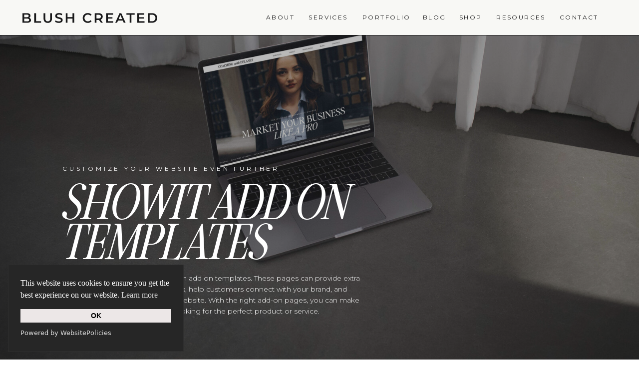

--- FILE ---
content_type: text/html;charset=UTF-8
request_url: https://blushcreated.com/showit-add-on-templates
body_size: 12985
content:
<!DOCTYPE html>
<html class="d" lang="">
  <head>
    <meta charset="UTF-8" />
    <meta name="viewport" content="width=device-width, initial-scale=1" />
    <title>Showit Add-On Templates | Blush Created</title>
      <link rel="icon" type="image/png" href="//static.showit.co/200/3ZVAEZZaRaKXJjyNBClwpA/124579/etsy_icon.png" />
      <link rel="preconnect" href="https://static.showit.co" />
      <meta name="description" content="Showit add-on page templates to add to your existing Showit website. Templates for sales, shopping, packages, resources, and more." />
      <link rel="canonical" href="https://blushcreated.com/showit-add-on-templates" />
      <meta property="og:image" content="https://static.showit.co/1200/SrzMHIVxTHuZAldjn6A2Dg/124579/3.jpg" />
    
    <link rel="preconnect" href="https://fonts.googleapis.com">
<link rel="preconnect" href="https://fonts.gstatic.com" crossorigin>
<link href="https://fonts.googleapis.com/css?family=Montserrat:400|Montserrat:300" rel="stylesheet" type="text/css"/>
<style>
@font-face{font-family:Seriously Nostalgic Regular Italic;src:url('//static.showit.co/file/QhRLshP2S1am5znV3Kwtnw/124579/seriouslynostalgicital-reg-webfont.woff');}
 </style>
    <script id="init_data" type="application/json">
      {"mobile":{"w":320,"bgMediaType":"none","bgFillType":"color","bgColor":"colors-7"},"desktop":{"w":1200,"bgColor":"colors-7","bgMediaType":"none","bgFillType":"color"},"sid":"pdh87c78soy5dzq1uyygzw","break":768,"assetURL":"//static.showit.co","contactFormId":"124579/247665","cfAction":"aHR0cHM6Ly9jbGllbnRzZXJ2aWNlLnNob3dpdC5jby9jb250YWN0Zm9ybQ==","sgAction":"aHR0cHM6Ly9jbGllbnRzZXJ2aWNlLnNob3dpdC5jby9zb2NpYWxncmlk","blockData":[{"slug":"header","visible":"a","states":[],"d":{"h":70,"w":1200,"locking":{"scrollOffset":1},"bgFillType":"color","bgColor":"colors-6:50","bgMediaType":"none"},"m":{"h":60,"w":320,"locking":{"scrollOffset":1},"bgFillType":"color","bgColor":"colors-6:50","bgMediaType":"none"}},{"slug":"divider-1","visible":"a","states":[],"d":{"h":1,"w":1200,"bgFillType":"color","bgColor":"colors-1","bgMediaType":"none"},"m":{"h":1,"w":320,"bgFillType":"color","bgColor":"colors-1","bgMediaType":"none"}},{"slug":"hero","visible":"a","states":[],"d":{"h":650,"w":1200,"bgFillType":"color","bgColor":"colors-1","bgMediaType":"image","bgImage":{"key":"SrzMHIVxTHuZAldjn6A2Dg/124579/3.jpg","aspect_ratio":1.3335,"title":"3","type":"asset"},"bgOpacity":70,"bgPos":"cb","bgScale":"cover","bgScroll":"p"},"m":{"h":370,"w":320,"bgFillType":"color","bgColor":"colors-1","bgMediaType":"image","bgImage":{"key":"SrzMHIVxTHuZAldjn6A2Dg/124579/3.jpg","aspect_ratio":1.3335,"title":"3","type":"asset"},"bgOpacity":70,"bgPos":"cb","bgScale":"cover","bgScroll":"p"}},{"slug":"new-canvas","visible":"a","states":[],"d":{"h":674,"w":1200,"bgFillType":"color","bgColor":"colors-7","bgMediaType":"none"},"m":{"h":700,"w":320,"bgFillType":"color","bgColor":"colors-7","bgMediaType":"none"}},{"slug":"new-canvas-1","visible":"a","states":[],"d":{"h":674,"w":1200,"bgFillType":"color","bgColor":"colors-7","bgMediaType":"none"},"m":{"h":700,"w":320,"bgFillType":"color","bgColor":"colors-7","bgMediaType":"none"}},{"slug":"new-canvas-2","visible":"a","states":[],"d":{"h":674,"w":1200,"bgFillType":"color","bgColor":"colors-7","bgMediaType":"none"},"m":{"h":700,"w":320,"bgFillType":"color","bgColor":"colors-7","bgMediaType":"none"}},{"slug":"new-canvas-3","visible":"a","states":[],"d":{"h":674,"w":1200,"bgFillType":"color","bgColor":"colors-7","bgMediaType":"none"},"m":{"h":700,"w":320,"bgFillType":"color","bgColor":"colors-7","bgMediaType":"none"}},{"slug":"new-canvas-5","visible":"a","states":[],"d":{"h":674,"w":1200,"bgFillType":"color","bgColor":"colors-7","bgMediaType":"none"},"m":{"h":700,"w":320,"bgFillType":"color","bgColor":"colors-7","bgMediaType":"none"}},{"slug":"new-canvas-9","visible":"a","states":[],"d":{"h":674,"w":1200,"bgFillType":"color","bgColor":"colors-7","bgMediaType":"none"},"m":{"h":700,"w":320,"bgFillType":"color","bgColor":"colors-7","bgMediaType":"none"}},{"slug":"new-canvas-6","visible":"a","states":[],"d":{"h":674,"w":1200,"bgFillType":"color","bgColor":"colors-7","bgMediaType":"none"},"m":{"h":700,"w":320,"bgFillType":"color","bgColor":"colors-7","bgMediaType":"none"}},{"slug":"new-canvas-4","visible":"a","states":[],"d":{"h":674,"w":1200,"bgFillType":"color","bgColor":"colors-7","bgMediaType":"none"},"m":{"h":700,"w":320,"bgFillType":"color","bgColor":"colors-7","bgMediaType":"none"}},{"slug":"new-canvas-8","visible":"a","states":[],"d":{"h":674,"w":1200,"bgFillType":"color","bgColor":"colors-7","bgMediaType":"none"},"m":{"h":700,"w":320,"bgFillType":"color","bgColor":"colors-7","bgMediaType":"none"}},{"slug":"new-canvas-10","visible":"a","states":[],"d":{"h":674,"w":1200,"bgFillType":"color","bgColor":"colors-7","bgMediaType":"none"},"m":{"h":700,"w":320,"bgFillType":"color","bgColor":"colors-7","bgMediaType":"none"}},{"slug":"divider","visible":"a","states":[],"d":{"h":1,"w":1200,"bgFillType":"color","bgColor":"colors-1","bgMediaType":"none"},"m":{"h":1,"w":320,"bgFillType":"color","bgColor":"colors-1","bgMediaType":"none"}},{"slug":"mobile-nav","visible":"m","states":[],"d":{"h":200,"w":1200,"bgFillType":"color","bgColor":"colors-7","bgMediaType":"none"},"m":{"h":602,"w":320,"locking":{"side":"t","scrollOffset":1},"bgFillType":"color","bgColor":"colors-1","bgMediaType":"none"}},{"slug":"footer","visible":"a","states":[{"d":{"bgFillType":"color","bgColor":"#000000:0","bgMediaType":"none"},"m":{"bgFillType":"color","bgColor":"#000000:0","bgMediaType":"none"},"slug":"footer"}],"d":{"h":417,"w":1200,"bgFillType":"color","bgColor":"colors-7","bgMediaType":"none"},"m":{"h":398,"w":320,"nature":"dH","bgFillType":"color","bgColor":"colors-7","bgMediaType":"none"},"stateTrans":[{}]}],"elementData":[{"type":"icon","visible":"m","id":"header_0","blockId":"header","m":{"x":277,"y":14,"w":34,"h":32,"a":0},"d":{"x":1161,"y":34,"w":35,"h":35,"a":0},"pc":[{"type":"show","block":"mobile-nav"}]},{"type":"svg","visible":"a","id":"header_1","blockId":"header","m":{"x":19,"y":15,"w":235,"h":30,"a":0},"d":{"x":45,"y":20,"w":270,"h":31,"a":0,"lockH":"l"},"c":{"key":"8s_uMWaTSeODWKbOlKo7Tg/124579/main_primary_logo_black.svg","aspect_ratio":13.63636}},{"type":"text","visible":"d","id":"header_2","blockId":"header","m":{"x":109,"y":22,"w":102,"h":17,"a":0},"d":{"x":493,"y":24,"w":57,"h":22,"a":0}},{"type":"text","visible":"d","id":"header_3","blockId":"header","m":{"x":109,"y":22,"w":102,"h":17,"a":0},"d":{"x":578,"y":24,"w":79,"h":22,"a":0}},{"type":"text","visible":"d","id":"header_4","blockId":"header","m":{"x":109,"y":22,"w":102,"h":17,"a":0},"d":{"x":686,"y":24,"w":93,"h":22,"a":0}},{"type":"text","visible":"d","id":"header_5","blockId":"header","m":{"x":109,"y":22,"w":102,"h":17,"a":0},"d":{"x":954,"y":24,"w":99,"h":22,"a":0}},{"type":"text","visible":"d","id":"header_6","blockId":"header","m":{"x":109,"y":22,"w":102,"h":17,"a":0},"d":{"x":807,"y":24,"w":45,"h":22,"a":0}},{"type":"text","visible":"d","id":"header_7","blockId":"header","m":{"x":109,"y":22,"w":102,"h":17,"a":0},"d":{"x":880,"y":24,"w":45,"h":22,"a":0}},{"type":"text","visible":"d","id":"header_8","blockId":"header","m":{"x":109,"y":22,"w":102,"h":17,"a":0},"d":{"x":1081,"y":24,"w":76,"h":22,"a":0}},{"type":"text","visible":"a","id":"hero_0","blockId":"hero","m":{"x":0,"y":66,"w":320,"h":91,"a":0},"d":{"x":85,"y":296,"w":828,"h":154,"a":0,"o":100}},{"type":"text","visible":"a","id":"hero_1","blockId":"hero","m":{"x":25,"y":168,"w":270,"h":158,"a":0},"d":{"x":85,"y":475,"w":625,"h":86,"a":0}},{"type":"text","visible":"a","id":"hero_2","blockId":"hero","m":{"x":0,"y":44,"w":320,"h":23,"a":0},"d":{"x":85,"y":257,"w":558,"h":20,"a":0}},{"type":"graphic","visible":"a","id":"new-canvas_0","blockId":"new-canvas","m":{"x":43,"y":47,"w":235,"h":232,"a":0},"d":{"x":124,"y":89,"w":450,"h":450,"a":0},"c":{"key":"uvNKnVI5RIS2OLIa--crNg/124579/portfolio_mock.png","aspect_ratio":1}},{"type":"text","visible":"a","id":"new-canvas_1","blockId":"new-canvas","m":{"x":-50,"y":299,"w":421,"h":28,"a":0},"d":{"x":124,"y":567,"w":450,"h":19,"a":0}},{"type":"graphic","visible":"a","id":"new-canvas_2","blockId":"new-canvas","m":{"x":43,"y":385,"w":235,"h":232,"a":0},"d":{"x":626,"y":89,"w":450,"h":450,"a":0},"c":{"key":"eC5As9n6ShqrbUhu7KTiUQ/124579/laken_portfolio.png","aspect_ratio":1}},{"type":"text","visible":"a","id":"new-canvas_3","blockId":"new-canvas","m":{"x":46,"y":636,"w":230,"h":17,"a":0},"d":{"x":626,"y":567,"w":450,"h":19,"a":0}},{"type":"graphic","visible":"a","id":"new-canvas-1_0","blockId":"new-canvas-1","m":{"x":43,"y":47,"w":235,"h":232,"a":0},"d":{"x":124,"y":89,"w":450,"h":450,"a":0},"c":{"key":"sXI9EF_oTCeO57rZ1JoDCw/124579/sales_page_1.png","aspect_ratio":1}},{"type":"text","visible":"a","id":"new-canvas-1_1","blockId":"new-canvas-1","m":{"x":-50,"y":299,"w":421,"h":28,"a":0},"d":{"x":124,"y":567,"w":450,"h":19,"a":0}},{"type":"graphic","visible":"a","id":"new-canvas-1_2","blockId":"new-canvas-1","m":{"x":43,"y":385,"w":235,"h":232,"a":0},"d":{"x":626,"y":89,"w":450,"h":450,"a":0},"c":{"key":"wGFeGoD9SzilTtvzY2qNQQ/124579/chanel_sales_page.png","aspect_ratio":1}},{"type":"text","visible":"a","id":"new-canvas-1_3","blockId":"new-canvas-1","m":{"x":46,"y":636,"w":230,"h":17,"a":0},"d":{"x":626,"y":567,"w":450,"h":19,"a":0}},{"type":"graphic","visible":"a","id":"new-canvas-2_0","blockId":"new-canvas-2","m":{"x":43,"y":47,"w":235,"h":232,"a":0},"d":{"x":124,"y":89,"w":450,"h":450,"a":0},"c":{"key":"t0c5OQAGTdWFL4fgCoZZSQ/124579/shop3.png","aspect_ratio":1}},{"type":"text","visible":"a","id":"new-canvas-2_1","blockId":"new-canvas-2","m":{"x":-50,"y":299,"w":421,"h":28,"a":0},"d":{"x":124,"y":567,"w":450,"h":19,"a":0}},{"type":"graphic","visible":"a","id":"new-canvas-2_2","blockId":"new-canvas-2","m":{"x":43,"y":385,"w":235,"h":232,"a":0},"d":{"x":626,"y":89,"w":450,"h":450,"a":0},"c":{"key":"1w9jKe8LOPiRni9vvmPh0A/124579/website_image.jpg","aspect_ratio":1}},{"type":"text","visible":"a","id":"new-canvas-2_3","blockId":"new-canvas-2","m":{"x":46,"y":636,"w":230,"h":17,"a":0},"d":{"x":626,"y":567,"w":450,"h":19,"a":0}},{"type":"graphic","visible":"a","id":"new-canvas-3_0","blockId":"new-canvas-3","m":{"x":43,"y":47,"w":235,"h":232,"a":0},"d":{"x":124,"y":89,"w":450,"h":450,"a":0},"c":{"key":"7PI-F51gSAGtxVopSt21Yg/124579/laken_services.png","aspect_ratio":1}},{"type":"text","visible":"a","id":"new-canvas-3_1","blockId":"new-canvas-3","m":{"x":-50,"y":299,"w":421,"h":28,"a":0},"d":{"x":124,"y":567,"w":450,"h":19,"a":0}},{"type":"graphic","visible":"a","id":"new-canvas-3_2","blockId":"new-canvas-3","m":{"x":43,"y":375,"w":235,"h":232,"a":0},"d":{"x":626,"y":89,"w":450,"h":450,"a":0},"c":{"key":"Pb0RzIS9TeSj_JwlebRDzA/124579/laken_blog.png","aspect_ratio":1}},{"type":"text","visible":"a","id":"new-canvas-3_3","blockId":"new-canvas-3","m":{"x":-50,"y":627,"w":421,"h":28,"a":0},"d":{"x":626,"y":567,"w":450,"h":19,"a":0}},{"type":"graphic","visible":"a","id":"new-canvas-5_0","blockId":"new-canvas-5","m":{"x":43,"y":47,"w":235,"h":232,"a":0},"d":{"x":124,"y":89,"w":450,"h":450,"a":0},"c":{"key":"8YDMD29YTL-qJGKu48jGxg/124579/galleries.png","aspect_ratio":1}},{"type":"text","visible":"a","id":"new-canvas-5_1","blockId":"new-canvas-5","m":{"x":-50,"y":299,"w":421,"h":28,"a":0},"d":{"x":124,"y":567,"w":450,"h":19,"a":0}},{"type":"graphic","visible":"a","id":"new-canvas-5_2","blockId":"new-canvas-5","m":{"x":43,"y":371,"w":235,"h":232,"a":0},"d":{"x":626,"y":89,"w":450,"h":450,"a":0},"c":{"key":"hNUjuw8sS-O3ABYL_6L-BA/124579/delaney_sales_page.png","aspect_ratio":1}},{"type":"text","visible":"a","id":"new-canvas-5_3","blockId":"new-canvas-5","m":{"x":-50,"y":623,"w":421,"h":28,"a":0},"d":{"x":626,"y":567,"w":450,"h":19,"a":0}},{"type":"graphic","visible":"a","id":"new-canvas-9_0","blockId":"new-canvas-9","m":{"x":43,"y":47,"w":235,"h":232,"a":0},"d":{"x":124,"y":89,"w":450,"h":450,"a":0},"c":{"key":"pqd8FTyHTwieDZh2RgPDuQ/124579/pricing_guide.png","aspect_ratio":1}},{"type":"text","visible":"a","id":"new-canvas-9_1","blockId":"new-canvas-9","m":{"x":-50,"y":299,"w":421,"h":28,"a":0},"d":{"x":124,"y":567,"w":450,"h":19,"a":0}},{"type":"graphic","visible":"a","id":"new-canvas-9_2","blockId":"new-canvas-9","m":{"x":43,"y":385,"w":235,"h":232,"a":0},"d":{"x":626,"y":89,"w":450,"h":450,"a":0},"c":{"key":"p3ZOvrYQSQ-PLHLP0iP4dw/124579/fashion_blog_home.png","aspect_ratio":1}},{"type":"text","visible":"a","id":"new-canvas-9_3","blockId":"new-canvas-9","m":{"x":46,"y":636,"w":230,"h":17,"a":0},"d":{"x":626,"y":567,"w":450,"h":19,"a":0}},{"type":"graphic","visible":"a","id":"new-canvas-6_0","blockId":"new-canvas-6","m":{"x":43,"y":47,"w":235,"h":232,"a":0},"d":{"x":124,"y":89,"w":450,"h":450,"a":0},"c":{"key":"vH4MsYNrShSQY9FIjpxTaA/124579/resources.png","aspect_ratio":1}},{"type":"text","visible":"a","id":"new-canvas-6_1","blockId":"new-canvas-6","m":{"x":-50,"y":299,"w":421,"h":28,"a":0},"d":{"x":124,"y":567,"w":450,"h":19,"a":0}},{"type":"graphic","visible":"a","id":"new-canvas-6_2","blockId":"new-canvas-6","m":{"x":43,"y":385,"w":235,"h":232,"a":0},"d":{"x":626,"y":89,"w":450,"h":450,"a":0},"c":{"key":"53YviABORdO756rcJ4KgKQ/124579/laken_shop.png","aspect_ratio":1}},{"type":"text","visible":"a","id":"new-canvas-6_3","blockId":"new-canvas-6","m":{"x":46,"y":636,"w":230,"h":17,"a":0},"d":{"x":626,"y":567,"w":450,"h":19,"a":0}},{"type":"graphic","visible":"a","id":"new-canvas-4_0","blockId":"new-canvas-4","m":{"x":43,"y":47,"w":235,"h":232,"a":0},"d":{"x":124,"y":89,"w":450,"h":450,"a":0},"c":{"key":"inviJUUnRqef1e8FBa8bhg/124579/chanel_freebie.png","aspect_ratio":1}},{"type":"text","visible":"a","id":"new-canvas-4_1","blockId":"new-canvas-4","m":{"x":-50,"y":299,"w":421,"h":28,"a":0},"d":{"x":124,"y":567,"w":450,"h":19,"a":0}},{"type":"graphic","visible":"a","id":"new-canvas-4_2","blockId":"new-canvas-4","m":{"x":43,"y":366,"w":235,"h":232,"a":0},"d":{"x":626,"y":89,"w":450,"h":450,"a":0},"c":{"key":"WaOtrcXkT76Bi-RSr2TQfw/124579/meet_the_team.png","aspect_ratio":1}},{"type":"text","visible":"a","id":"new-canvas-4_3","blockId":"new-canvas-4","m":{"x":-50,"y":618,"w":421,"h":28,"a":0},"d":{"x":626,"y":567,"w":450,"h":19,"a":0}},{"type":"graphic","visible":"a","id":"new-canvas-8_0","blockId":"new-canvas-8","m":{"x":43,"y":385,"w":235,"h":232,"a":0},"d":{"x":609,"y":89,"w":450,"h":450,"a":0},"c":{"key":"pAA6_NYusvMnShTnT_1CVA/124579/website_photo.jpg","aspect_ratio":1}},{"type":"text","visible":"a","id":"new-canvas-8_1","blockId":"new-canvas-8","m":{"x":27,"y":636,"w":266,"h":17,"a":0},"d":{"x":626,"y":567,"w":450,"h":19,"a":0}},{"type":"graphic","visible":"a","id":"new-canvas-8_2","blockId":"new-canvas-8","m":{"x":43,"y":47,"w":235,"h":232,"a":0},"d":{"x":124,"y":89,"w":450,"h":450,"a":0},"c":{"key":"dorp6aZQ1AMds3lGzAtP4Q/124579/website_photo.jpg","aspect_ratio":1}},{"type":"text","visible":"a","id":"new-canvas-8_3","blockId":"new-canvas-8","m":{"x":-50,"y":299,"w":421,"h":28,"a":0},"d":{"x":124,"y":567,"w":450,"h":19,"a":0}},{"type":"graphic","visible":"a","id":"new-canvas-10_0","blockId":"new-canvas-10","m":{"x":43,"y":47,"w":235,"h":232,"a":0},"d":{"x":124,"y":89,"w":450,"h":450,"a":0},"c":{"key":"RsJGNGq4jruDJFHsK8-wuw/124579/website_photo.jpg","aspect_ratio":1}},{"type":"text","visible":"a","id":"new-canvas-10_1","blockId":"new-canvas-10","m":{"x":-50,"y":299,"w":421,"h":28,"a":0},"d":{"x":124,"y":567,"w":450,"h":19,"a":0}},{"type":"graphic","visible":"a","id":"new-canvas-10_2","blockId":"new-canvas-10","m":{"x":43,"y":385,"w":235,"h":232,"a":0},"d":{"x":626,"y":89,"w":450,"h":450,"a":0},"c":{"key":"OnOkBFNMqluMmOwS28xE5Q/124579/website_photo.jpg","aspect_ratio":1}},{"type":"text","visible":"a","id":"new-canvas-10_3","blockId":"new-canvas-10","m":{"x":0,"y":636,"w":320,"h":17,"a":0},"d":{"x":626,"y":567,"w":450,"h":19,"a":0}},{"type":"graphic","visible":"a","id":"mobile-nav_0","blockId":"mobile-nav","m":{"x":168,"y":80,"w":181,"h":327,"a":0},"d":{"x":554,"y":30,"w":93,"h":140,"a":0},"c":{"key":"svAC5x8dSWSYz8gnhZrsjw/124579/kaboompics_dark-classy-aesthetic-fashion-beautiful-asian-female-entrepreneur-in-black-suit-technology-and-devices-iphone-laptop-airpods-30041-min.jpg","aspect_ratio":0.66667}},{"type":"icon","visible":"m","id":"mobile-nav_1","blockId":"mobile-nav","m":{"x":271,"y":18,"w":31,"h":29,"a":0},"d":{"x":1161,"y":37,"w":35,"h":35,"a":0},"pc":[{"type":"hide","block":"mobile-nav"}]},{"type":"text","visible":"a","id":"mobile-nav_2","blockId":"mobile-nav","m":{"x":35,"y":268,"w":95,"h":22,"a":0},"d":{"x":983,"y":84,"w":65,"h":26,"a":0},"pc":[{"type":"hide","block":"mobile-nav"}]},{"type":"text","visible":"a","id":"mobile-nav_3","blockId":"mobile-nav","m":{"x":35,"y":155,"w":118,"h":22,"a":0},"d":{"x":885,"y":84,"w":60,"h":26,"a":0},"pc":[{"type":"hide","block":"mobile-nav"}]},{"type":"text","visible":"a","id":"mobile-nav_4","blockId":"mobile-nav","m":{"x":35,"y":118,"w":102,"h":22,"a":0},"d":{"x":795,"y":84,"w":52,"h":26,"a":0},"pc":[{"type":"hide","block":"mobile-nav"}]},{"type":"text","visible":"a","id":"mobile-nav_5","blockId":"mobile-nav","m":{"x":35,"y":43,"w":67,"h":22,"a":0},"d":{"x":705,"y":84,"w":52,"h":26,"a":0},"pc":[{"type":"hide","block":"mobile-nav"}]},{"type":"icon","visible":"a","id":"mobile-nav_6","blockId":"mobile-nav","m":{"x":36,"y":364,"w":16,"h":16,"a":0},"d":{"x":550,"y":50,"w":100,"h":100,"a":0}},{"type":"icon","visible":"a","id":"mobile-nav_7","blockId":"mobile-nav","m":{"x":64,"y":356,"w":16,"h":32,"a":0},"d":{"x":550,"y":50,"w":100,"h":100,"a":0}},{"type":"icon","visible":"a","id":"mobile-nav_8","blockId":"mobile-nav","m":{"x":93,"y":364,"w":16,"h":16,"a":0},"d":{"x":550,"y":50,"w":100,"h":100,"a":0}},{"type":"text","visible":"a","id":"mobile-nav_9","blockId":"mobile-nav","m":{"x":35,"y":193,"w":118,"h":22,"a":0},"d":{"x":1093,"y":84,"w":38,"h":26,"a":0},"pc":[{"type":"hide","block":"mobile-nav"}]},{"type":"text","visible":"a","id":"mobile-nav_10","blockId":"mobile-nav","m":{"x":35,"y":80,"w":73,"h":22,"a":0},"d":{"x":1093,"y":84,"w":38,"h":26,"a":0},"pc":[{"type":"hide","block":"mobile-nav"}]},{"type":"icon","visible":"a","id":"mobile-nav_11","blockId":"mobile-nav","m":{"x":121,"y":364,"w":16,"h":16,"a":0},"d":{"x":550,"y":50,"w":100,"h":100,"a":0}},{"type":"text","visible":"a","id":"mobile-nav_12","blockId":"mobile-nav","m":{"x":35,"y":305,"w":59,"h":22,"a":0},"d":{"x":983,"y":84,"w":65,"h":26,"a":0},"pc":[{"type":"hide","block":"mobile-nav"}]},{"type":"text","visible":"a","id":"mobile-nav_13","blockId":"mobile-nav","m":{"x":35,"y":230,"w":60,"h":22,"a":0},"d":{"x":983,"y":84,"w":65,"h":26,"a":0},"pc":[{"type":"hide","block":"mobile-nav"}]},{"type":"simple","visible":"m","id":"mobile-nav_14","blockId":"mobile-nav","m":{"x":116,"y":447,"w":90,"h":1,"a":0},"d":{"x":360,"y":99,"w":480,"h":132.4,"a":0}},{"type":"svg","visible":"a","id":"mobile-nav_15","blockId":"mobile-nav","m":{"x":33,"y":472,"w":254,"h":43,"a":0},"d":{"x":180,"y":68,"w":840,"h":64,"a":0},"c":{"key":"qD41ECqdSJmFhVe0CPf4Qg/124579/main_primary_logo_cream.svg","aspect_ratio":13.63636}},{"type":"text","visible":"a","id":"mobile-nav_16","blockId":"mobile-nav","m":{"x":46,"y":518,"w":229,"h":53,"a":0},"d":{"x":262,"y":61,"w":676,"h":22,"a":0}},{"type":"text","visible":"m","id":"footer_footer_0","blockId":"footer","m":{"x":46,"y":14,"w":228,"h":17,"a":0},"d":{"x":1022,"y":156,"w":128,"h":22,"a":90}},{"type":"social","visible":"a","id":"footer_footer_1","blockId":"footer","m":{"x":-5,"y":55,"w":331,"h":109,"a":0},"d":{"x":80,"y":169,"w":1041,"h":192,"a":0,"lockH":"s"}},{"type":"line","visible":"a","id":"footer_footer_2","blockId":"footer","m":{"x":0,"y":331,"w":326,"a":0},"d":{"x":-9,"y":384,"w":1218,"h":1,"a":0,"lockH":"s"}},{"type":"text","visible":"a","id":"footer_footer_3","blockId":"footer","m":{"x":10,"y":344,"w":300,"h":12,"a":0},"d":{"x":360,"y":396,"w":181,"h":12,"a":0}},{"type":"text","visible":"a","id":"footer_footer_4","blockId":"footer","m":{"x":216,"y":369,"w":62,"h":12,"a":0},"d":{"x":576,"y":396,"w":70,"h":12,"a":0}},{"type":"text","visible":"a","id":"footer_footer_5","blockId":"footer","m":{"x":43,"y":369,"w":145,"h":12,"a":0},"d":{"x":681,"y":396,"w":157,"h":12,"a":0}},{"type":"icon","visible":"a","id":"footer_footer_6","blockId":"footer","m":{"x":97,"y":271,"w":23,"h":23,"a":0},"d":{"x":534,"y":127,"w":19,"h":19,"a":0}},{"type":"icon","visible":"a","id":"footer_footer_7","blockId":"footer","m":{"x":127,"y":271,"w":23,"h":23,"a":0},"d":{"x":571,"y":127,"w":19,"h":19,"a":0}},{"type":"icon","visible":"a","id":"footer_footer_8","blockId":"footer","m":{"x":160,"y":271,"w":23,"h":23,"a":0},"d":{"x":608,"y":127,"w":19,"h":19,"a":0}},{"type":"icon","visible":"a","id":"footer_footer_9","blockId":"footer","m":{"x":200,"y":271,"w":23,"h":23,"a":0},"d":{"x":647,"y":127,"w":19,"h":19,"a":0}},{"type":"svg","visible":"a","id":"footer_footer_10","blockId":"footer","m":{"x":24,"y":194,"w":272,"h":36,"a":0},"d":{"x":226,"y":34,"w":749,"h":59,"a":0},"c":{"key":"GQGQ3nlpQnqg_GwQBstTaA/124579/primary_logo_black.svg","aspect_ratio":7.5}}]}
    </script>
    <link
      rel="stylesheet"
      type="text/css"
      href="https://cdnjs.cloudflare.com/ajax/libs/animate.css/3.4.0/animate.min.css"
    />
    <script
      id="si-jquery"
      src="https://ajax.googleapis.com/ajax/libs/jquery/3.5.1/jquery.min.js"
    ></script>
    		
		<script src="//lib.showit.co/engine/2.6.1/showit-lib.min.js"></script>
		<script src="//lib.showit.co/engine/2.6.1/showit.min.js"></script>

    <script>
      
      function initPage(){
      
      }
    </script>
    <link rel="stylesheet" type="text/css" href="//lib.showit.co/engine/2.6.1/showit.css" />
    <style id="si-page-css">
      html.m {background-color:rgba(255,255,255,1);}
html.d {background-color:rgba(255,255,255,1);}
.d .se:has(.st-primary) {border-radius:10px;box-shadow:none;opacity:1;overflow:hidden;}
.d .st-primary {padding:10px 14px 10px 14px;border-width:0px;border-color:rgba(0,0,0,1);background-color:rgba(0,0,0,1);background-image:none;border-radius:inherit;transition-duration:0.5s;}
.d .st-primary span {color:rgba(255,255,255,1);font-family:'Montserrat';font-weight:400;font-style:normal;font-size:14px;text-align:center;text-transform:uppercase;letter-spacing:0.2em;line-height:1.8;transition-duration:0.5s;}
.d .se:has(.st-primary:hover), .d .se:has(.trigger-child-hovers:hover .st-primary) {}
.d .st-primary.se-button:hover, .d .trigger-child-hovers:hover .st-primary.se-button {background-color:rgba(0,0,0,1);background-image:none;transition-property:background-color,background-image;}
.d .st-primary.se-button:hover span, .d .trigger-child-hovers:hover .st-primary.se-button span {}
.m .se:has(.st-primary) {border-radius:10px;box-shadow:none;opacity:1;overflow:hidden;}
.m .st-primary {padding:10px 14px 10px 14px;border-width:0px;border-color:rgba(0,0,0,1);background-color:rgba(0,0,0,1);background-image:none;border-radius:inherit;}
.m .st-primary span {color:rgba(255,255,255,1);font-family:'Montserrat';font-weight:400;font-style:normal;font-size:12px;text-align:center;text-transform:uppercase;letter-spacing:0.2em;line-height:1.8;}
.d .se:has(.st-secondary) {border-radius:10px;box-shadow:none;opacity:1;overflow:hidden;}
.d .st-secondary {padding:10px 14px 10px 14px;border-width:2px;border-color:rgba(0,0,0,1);background-color:rgba(0,0,0,0);background-image:none;border-radius:inherit;transition-duration:0.5s;}
.d .st-secondary span {color:rgba(0,0,0,1);font-family:'Montserrat';font-weight:400;font-style:normal;font-size:14px;text-align:center;text-transform:uppercase;letter-spacing:0.2em;line-height:1.8;transition-duration:0.5s;}
.d .se:has(.st-secondary:hover), .d .se:has(.trigger-child-hovers:hover .st-secondary) {}
.d .st-secondary.se-button:hover, .d .trigger-child-hovers:hover .st-secondary.se-button {border-color:rgba(0,0,0,0.7);background-color:rgba(0,0,0,0);background-image:none;transition-property:border-color,background-color,background-image;}
.d .st-secondary.se-button:hover span, .d .trigger-child-hovers:hover .st-secondary.se-button span {color:rgba(0,0,0,0.7);transition-property:color;}
.m .se:has(.st-secondary) {border-radius:10px;box-shadow:none;opacity:1;overflow:hidden;}
.m .st-secondary {padding:10px 14px 10px 14px;border-width:2px;border-color:rgba(0,0,0,1);background-color:rgba(0,0,0,0);background-image:none;border-radius:inherit;}
.m .st-secondary span {color:rgba(0,0,0,1);font-family:'Montserrat';font-weight:400;font-style:normal;font-size:12px;text-align:center;text-transform:uppercase;letter-spacing:0.2em;line-height:1.8;}
.d .st-d-title {color:rgba(0,0,0,1);line-height:1.2;letter-spacing:0em;font-size:80px;text-align:left;font-family:'Seriously Nostalgic Regular';font-weight:400;font-style:normal;}
.d .st-d-title.se-rc a {color:rgba(0,0,0,1);}
.d .st-d-title.se-rc a:hover {text-decoration:underline;color:rgba(0,0,0,1);opacity:0.8;}
.m .st-m-title {color:rgba(0,0,0,1);line-height:1.2;letter-spacing:0em;font-size:50px;text-align:center;font-family:'Seriously Nostalgic Regular';font-weight:400;font-style:normal;}
.m .st-m-title.se-rc a {color:rgba(0,0,0,1);}
.m .st-m-title.se-rc a:hover {text-decoration:underline;color:rgba(0,0,0,1);opacity:0.8;}
.d .st-d-heading {color:rgba(25,25,26,1);text-transform:uppercase;line-height:0.9;letter-spacing:0em;font-size:60px;text-align:center;font-family:'Seriously Nostalgic Regular';font-weight:400;font-style:normal;}
.d .st-d-heading.se-rc a {color:rgba(25,25,26,1);}
.d .st-d-heading.se-rc a:hover {text-decoration:underline;color:rgba(25,25,26,1);opacity:0.8;}
.m .st-m-heading {color:rgba(25,25,26,1);text-transform:uppercase;line-height:0.9;letter-spacing:0em;font-size:40px;text-align:center;font-family:'Seriously Nostalgic Regular';font-weight:400;font-style:normal;}
.m .st-m-heading.se-rc a {color:rgba(25,25,26,1);}
.m .st-m-heading.se-rc a:hover {text-decoration:underline;color:rgba(25,25,26,1);opacity:0.8;}
.d .st-d-subheading {color:rgba(25,25,26,1);text-transform:uppercase;line-height:1.8;letter-spacing:0.2em;font-size:14px;text-align:center;font-family:'Montserrat';font-weight:400;font-style:normal;}
.d .st-d-subheading.se-rc a {color:rgba(25,25,26,1);}
.d .st-d-subheading.se-rc a:hover {text-decoration:underline;color:rgba(25,25,26,1);opacity:0.8;}
.m .st-m-subheading {color:rgba(25,25,26,1);text-transform:uppercase;line-height:1.8;letter-spacing:0.2em;font-size:12px;text-align:center;font-family:'Montserrat';font-weight:400;font-style:normal;}
.m .st-m-subheading.se-rc a {color:rgba(25,25,26,1);}
.m .st-m-subheading.se-rc a:hover {text-decoration:underline;color:rgba(25,25,26,1);opacity:0.8;}
.d .st-d-paragraph {color:rgba(25,25,26,1);line-height:1.6;letter-spacing:0em;font-size:14px;text-align:left;font-family:'Montserrat';font-weight:300;font-style:normal;}
.d .st-d-paragraph.se-rc a {color:rgba(25,25,26,1);}
.d .st-d-paragraph.se-rc a:hover {text-decoration:underline;color:rgba(25,25,26,1);opacity:0.8;}
.m .st-m-paragraph {color:rgba(25,25,26,1);line-height:1.6;letter-spacing:0em;font-size:12px;text-align:center;font-family:'Montserrat';font-weight:300;font-style:normal;}
.m .st-m-paragraph.se-rc a {color:rgba(25,25,26,1);}
.m .st-m-paragraph.se-rc a:hover {text-decoration:underline;color:rgba(25,25,26,1);opacity:0.8;}
.sib-header {z-index:5;}
.m .sib-header {height:60px;}
.d .sib-header {height:70px;}
.m .sib-header .ss-bg {background-color:rgba(242,242,235,0.5);}
.d .sib-header .ss-bg {background-color:rgba(242,242,235,0.5);}
.d .sie-header_0 {left:1161px;top:34px;width:35px;height:35px;display:none;}
.m .sie-header_0 {left:277px;top:14px;width:34px;height:32px;}
.d .sie-header_0 svg {fill:rgba(231,227,224,1);}
.m .sie-header_0 svg {fill:rgba(0,0,0,1);}
.d .sie-header_1 {left:45px;top:20px;width:270px;height:31px;}
.m .sie-header_1 {left:19px;top:15px;width:235px;height:30px;}
.d .sie-header_1 .se-img {background-repeat:no-repeat;background-position:50%;background-size:contain;border-radius:inherit;}
.m .sie-header_1 .se-img {background-repeat:no-repeat;background-position:50%;background-size:contain;border-radius:inherit;}
.d .sie-header_2 {left:493px;top:24px;width:57px;height:22px;}
.m .sie-header_2 {left:109px;top:22px;width:102px;height:17px;display:none;}
.d .sie-header_2-text {letter-spacing:0.2em;font-size:12px;}
.d .sie-header_3 {left:578px;top:24px;width:79px;height:22px;}
.m .sie-header_3 {left:109px;top:22px;width:102px;height:17px;display:none;}
.d .sie-header_3-text {letter-spacing:0.2em;font-size:12px;}
.d .sie-header_4 {left:686px;top:24px;width:93px;height:22px;}
.m .sie-header_4 {left:109px;top:22px;width:102px;height:17px;display:none;}
.d .sie-header_4-text {letter-spacing:0.2em;font-size:12px;}
.d .sie-header_5 {left:954px;top:24px;width:99px;height:22px;}
.m .sie-header_5 {left:109px;top:22px;width:102px;height:17px;display:none;}
.d .sie-header_5-text {letter-spacing:0.2em;font-size:12px;}
.d .sie-header_6 {left:807px;top:24px;width:45px;height:22px;}
.m .sie-header_6 {left:109px;top:22px;width:102px;height:17px;display:none;}
.d .sie-header_6-text {letter-spacing:0.2em;font-size:12px;}
.d .sie-header_7 {left:880px;top:24px;width:45px;height:22px;}
.m .sie-header_7 {left:109px;top:22px;width:102px;height:17px;display:none;}
.d .sie-header_7-text {letter-spacing:0.2em;font-size:12px;}
.d .sie-header_8 {left:1081px;top:24px;width:76px;height:22px;}
.m .sie-header_8 {left:109px;top:22px;width:102px;height:17px;display:none;}
.d .sie-header_8-text {letter-spacing:0.2em;font-size:12px;}
.m .sib-divider-1 {height:1px;}
.d .sib-divider-1 {height:1px;}
.m .sib-divider-1 .ss-bg {background-color:rgba(25,25,26,1);}
.d .sib-divider-1 .ss-bg {background-color:rgba(25,25,26,1);}
.m .sib-hero {height:370px;}
.d .sib-hero {height:650px;}
.m .sib-hero .ss-bg {background-color:rgba(25,25,26,1);}
.d .sib-hero .ss-bg {background-color:rgba(25,25,26,1);}
.d .sie-hero_0 {left:85px;top:296px;width:828px;height:154px;opacity:1;}
.m .sie-hero_0 {left:0px;top:66px;width:320px;height:91px;}
.d .sie-hero_0-text {color:rgba(255,255,255,1);text-transform:uppercase;line-height:0.8;font-size:100px;font-family:'Seriously Nostalgic Regular Italic';font-weight:400;font-style:normal;}
.m .sie-hero_0-text {color:rgba(255,255,255,1);text-transform:uppercase;line-height:1;font-size:43px;font-family:'Seriously Nostalgic Regular Italic';font-weight:400;font-style:normal;}
.d .sie-hero_1 {left:85px;top:475px;width:625px;height:86px;}
.m .sie-hero_1 {left:25px;top:168px;width:270px;height:158px;}
.d .sie-hero_1-text {color:rgba(255,255,255,1);}
.m .sie-hero_1-text {color:rgba(255,255,255,1);text-align:center;}
.d .sie-hero_2 {left:85px;top:257px;width:558px;height:20px;}
.m .sie-hero_2 {left:0px;top:44px;width:320px;height:23px;}
.d .sie-hero_2-text {color:rgba(255,255,255,1);line-height:1.6;letter-spacing:0.4em;font-size:12px;text-align:left;}
.m .sie-hero_2-text {color:rgba(255,255,255,1);font-size:10px;}
.m .sib-new-canvas {height:700px;}
.d .sib-new-canvas {height:674px;}
.m .sib-new-canvas .ss-bg {background-color:rgba(255,255,255,1);}
.d .sib-new-canvas .ss-bg {background-color:rgba(255,255,255,1);}
.d .sie-new-canvas_0 {left:124px;top:89px;width:450px;height:450px;}
.m .sie-new-canvas_0 {left:43px;top:47px;width:235px;height:232px;}
.d .sie-new-canvas_0 .se-img {background-repeat:no-repeat;background-size:cover;background-position:50% 50%;border-radius:inherit;}
.m .sie-new-canvas_0 .se-img {background-repeat:no-repeat;background-size:cover;background-position:50% 50%;border-radius:inherit;}
.d .sie-new-canvas_1 {left:124px;top:567px;width:450px;height:19px;}
.m .sie-new-canvas_1 {left:-50px;top:299px;width:421px;height:28px;}
.d .sie-new-canvas_2 {left:626px;top:89px;width:450px;height:450px;}
.m .sie-new-canvas_2 {left:43px;top:385px;width:235px;height:232px;}
.d .sie-new-canvas_2 .se-img {background-repeat:no-repeat;background-size:cover;background-position:50% 50%;border-radius:inherit;}
.m .sie-new-canvas_2 .se-img {background-repeat:no-repeat;background-size:cover;background-position:50% 50%;border-radius:inherit;}
.d .sie-new-canvas_3 {left:626px;top:567px;width:450px;height:19px;}
.m .sie-new-canvas_3 {left:46px;top:636px;width:230px;height:17px;}
.m .sib-new-canvas-1 {height:700px;}
.d .sib-new-canvas-1 {height:674px;}
.m .sib-new-canvas-1 .ss-bg {background-color:rgba(255,255,255,1);}
.d .sib-new-canvas-1 .ss-bg {background-color:rgba(255,255,255,1);}
.d .sie-new-canvas-1_0 {left:124px;top:89px;width:450px;height:450px;}
.m .sie-new-canvas-1_0 {left:43px;top:47px;width:235px;height:232px;}
.d .sie-new-canvas-1_0 .se-img {background-repeat:no-repeat;background-size:cover;background-position:50% 50%;border-radius:inherit;}
.m .sie-new-canvas-1_0 .se-img {background-repeat:no-repeat;background-size:cover;background-position:50% 50%;border-radius:inherit;}
.d .sie-new-canvas-1_1 {left:124px;top:567px;width:450px;height:19px;}
.m .sie-new-canvas-1_1 {left:-50px;top:299px;width:421px;height:28px;}
.d .sie-new-canvas-1_2 {left:626px;top:89px;width:450px;height:450px;}
.m .sie-new-canvas-1_2 {left:43px;top:385px;width:235px;height:232px;}
.d .sie-new-canvas-1_2 .se-img {background-repeat:no-repeat;background-size:cover;background-position:50% 50%;border-radius:inherit;}
.m .sie-new-canvas-1_2 .se-img {background-repeat:no-repeat;background-size:cover;background-position:50% 50%;border-radius:inherit;}
.d .sie-new-canvas-1_3 {left:626px;top:567px;width:450px;height:19px;}
.m .sie-new-canvas-1_3 {left:46px;top:636px;width:230px;height:17px;}
.m .sib-new-canvas-2 {height:700px;}
.d .sib-new-canvas-2 {height:674px;}
.m .sib-new-canvas-2 .ss-bg {background-color:rgba(255,255,255,1);}
.d .sib-new-canvas-2 .ss-bg {background-color:rgba(255,255,255,1);}
.d .sie-new-canvas-2_0 {left:124px;top:89px;width:450px;height:450px;}
.m .sie-new-canvas-2_0 {left:43px;top:47px;width:235px;height:232px;}
.d .sie-new-canvas-2_0 .se-img {background-repeat:no-repeat;background-size:cover;background-position:50% 50%;border-radius:inherit;}
.m .sie-new-canvas-2_0 .se-img {background-repeat:no-repeat;background-size:cover;background-position:50% 50%;border-radius:inherit;}
.d .sie-new-canvas-2_1 {left:124px;top:567px;width:450px;height:19px;}
.m .sie-new-canvas-2_1 {left:-50px;top:299px;width:421px;height:28px;}
.d .sie-new-canvas-2_2 {left:626px;top:89px;width:450px;height:450px;}
.m .sie-new-canvas-2_2 {left:43px;top:385px;width:235px;height:232px;}
.d .sie-new-canvas-2_2 .se-img {background-repeat:no-repeat;background-size:cover;background-position:50% 50%;border-radius:inherit;}
.m .sie-new-canvas-2_2 .se-img {background-repeat:no-repeat;background-size:cover;background-position:50% 50%;border-radius:inherit;}
.d .sie-new-canvas-2_3 {left:626px;top:567px;width:450px;height:19px;}
.m .sie-new-canvas-2_3 {left:46px;top:636px;width:230px;height:17px;}
.m .sib-new-canvas-3 {height:700px;}
.d .sib-new-canvas-3 {height:674px;}
.m .sib-new-canvas-3 .ss-bg {background-color:rgba(255,255,255,1);}
.d .sib-new-canvas-3 .ss-bg {background-color:rgba(255,255,255,1);}
.d .sie-new-canvas-3_0 {left:124px;top:89px;width:450px;height:450px;}
.m .sie-new-canvas-3_0 {left:43px;top:47px;width:235px;height:232px;}
.d .sie-new-canvas-3_0 .se-img {background-repeat:no-repeat;background-size:cover;background-position:50% 50%;border-radius:inherit;}
.m .sie-new-canvas-3_0 .se-img {background-repeat:no-repeat;background-size:cover;background-position:50% 50%;border-radius:inherit;}
.d .sie-new-canvas-3_1 {left:124px;top:567px;width:450px;height:19px;}
.m .sie-new-canvas-3_1 {left:-50px;top:299px;width:421px;height:28px;}
.d .sie-new-canvas-3_2 {left:626px;top:89px;width:450px;height:450px;}
.m .sie-new-canvas-3_2 {left:43px;top:375px;width:235px;height:232px;}
.d .sie-new-canvas-3_2 .se-img {background-repeat:no-repeat;background-size:cover;background-position:50% 50%;border-radius:inherit;}
.m .sie-new-canvas-3_2 .se-img {background-repeat:no-repeat;background-size:cover;background-position:50% 50%;border-radius:inherit;}
.d .sie-new-canvas-3_3 {left:626px;top:567px;width:450px;height:19px;}
.m .sie-new-canvas-3_3 {left:-50px;top:627px;width:421px;height:28px;}
.m .sib-new-canvas-5 {height:700px;}
.d .sib-new-canvas-5 {height:674px;}
.m .sib-new-canvas-5 .ss-bg {background-color:rgba(255,255,255,1);}
.d .sib-new-canvas-5 .ss-bg {background-color:rgba(255,255,255,1);}
.d .sie-new-canvas-5_0 {left:124px;top:89px;width:450px;height:450px;}
.m .sie-new-canvas-5_0 {left:43px;top:47px;width:235px;height:232px;}
.d .sie-new-canvas-5_0 .se-img {background-repeat:no-repeat;background-size:cover;background-position:50% 50%;border-radius:inherit;}
.m .sie-new-canvas-5_0 .se-img {background-repeat:no-repeat;background-size:cover;background-position:50% 50%;border-radius:inherit;}
.d .sie-new-canvas-5_1 {left:124px;top:567px;width:450px;height:19px;}
.m .sie-new-canvas-5_1 {left:-50px;top:299px;width:421px;height:28px;}
.d .sie-new-canvas-5_2 {left:626px;top:89px;width:450px;height:450px;}
.m .sie-new-canvas-5_2 {left:43px;top:371px;width:235px;height:232px;}
.d .sie-new-canvas-5_2 .se-img {background-repeat:no-repeat;background-size:cover;background-position:50% 50%;border-radius:inherit;}
.m .sie-new-canvas-5_2 .se-img {background-repeat:no-repeat;background-size:cover;background-position:50% 50%;border-radius:inherit;}
.d .sie-new-canvas-5_3 {left:626px;top:567px;width:450px;height:19px;}
.m .sie-new-canvas-5_3 {left:-50px;top:623px;width:421px;height:28px;}
.m .sib-new-canvas-9 {height:700px;}
.d .sib-new-canvas-9 {height:674px;}
.m .sib-new-canvas-9 .ss-bg {background-color:rgba(255,255,255,1);}
.d .sib-new-canvas-9 .ss-bg {background-color:rgba(255,255,255,1);}
.d .sie-new-canvas-9_0 {left:124px;top:89px;width:450px;height:450px;}
.m .sie-new-canvas-9_0 {left:43px;top:47px;width:235px;height:232px;}
.d .sie-new-canvas-9_0 .se-img {background-repeat:no-repeat;background-size:cover;background-position:50% 50%;border-radius:inherit;}
.m .sie-new-canvas-9_0 .se-img {background-repeat:no-repeat;background-size:cover;background-position:50% 50%;border-radius:inherit;}
.d .sie-new-canvas-9_1 {left:124px;top:567px;width:450px;height:19px;}
.m .sie-new-canvas-9_1 {left:-50px;top:299px;width:421px;height:28px;}
.d .sie-new-canvas-9_2 {left:626px;top:89px;width:450px;height:450px;}
.m .sie-new-canvas-9_2 {left:43px;top:385px;width:235px;height:232px;}
.d .sie-new-canvas-9_2 .se-img {background-repeat:no-repeat;background-size:cover;background-position:50% 50%;border-radius:inherit;}
.m .sie-new-canvas-9_2 .se-img {background-repeat:no-repeat;background-size:cover;background-position:50% 50%;border-radius:inherit;}
.d .sie-new-canvas-9_3 {left:626px;top:567px;width:450px;height:19px;}
.m .sie-new-canvas-9_3 {left:46px;top:636px;width:230px;height:17px;}
.m .sib-new-canvas-6 {height:700px;}
.d .sib-new-canvas-6 {height:674px;}
.m .sib-new-canvas-6 .ss-bg {background-color:rgba(255,255,255,1);}
.d .sib-new-canvas-6 .ss-bg {background-color:rgba(255,255,255,1);}
.d .sie-new-canvas-6_0 {left:124px;top:89px;width:450px;height:450px;}
.m .sie-new-canvas-6_0 {left:43px;top:47px;width:235px;height:232px;}
.d .sie-new-canvas-6_0 .se-img {background-repeat:no-repeat;background-size:cover;background-position:50% 50%;border-radius:inherit;}
.m .sie-new-canvas-6_0 .se-img {background-repeat:no-repeat;background-size:cover;background-position:50% 50%;border-radius:inherit;}
.d .sie-new-canvas-6_1 {left:124px;top:567px;width:450px;height:19px;}
.m .sie-new-canvas-6_1 {left:-50px;top:299px;width:421px;height:28px;}
.d .sie-new-canvas-6_2 {left:626px;top:89px;width:450px;height:450px;}
.m .sie-new-canvas-6_2 {left:43px;top:385px;width:235px;height:232px;}
.d .sie-new-canvas-6_2 .se-img {background-repeat:no-repeat;background-size:cover;background-position:50% 50%;border-radius:inherit;}
.m .sie-new-canvas-6_2 .se-img {background-repeat:no-repeat;background-size:cover;background-position:50% 50%;border-radius:inherit;}
.d .sie-new-canvas-6_3 {left:626px;top:567px;width:450px;height:19px;}
.m .sie-new-canvas-6_3 {left:46px;top:636px;width:230px;height:17px;}
.m .sib-new-canvas-4 {height:700px;}
.d .sib-new-canvas-4 {height:674px;}
.m .sib-new-canvas-4 .ss-bg {background-color:rgba(255,255,255,1);}
.d .sib-new-canvas-4 .ss-bg {background-color:rgba(255,255,255,1);}
.d .sie-new-canvas-4_0 {left:124px;top:89px;width:450px;height:450px;}
.m .sie-new-canvas-4_0 {left:43px;top:47px;width:235px;height:232px;}
.d .sie-new-canvas-4_0 .se-img {background-repeat:no-repeat;background-size:cover;background-position:50% 50%;border-radius:inherit;}
.m .sie-new-canvas-4_0 .se-img {background-repeat:no-repeat;background-size:cover;background-position:50% 50%;border-radius:inherit;}
.d .sie-new-canvas-4_1 {left:124px;top:567px;width:450px;height:19px;}
.m .sie-new-canvas-4_1 {left:-50px;top:299px;width:421px;height:28px;}
.d .sie-new-canvas-4_2 {left:626px;top:89px;width:450px;height:450px;}
.m .sie-new-canvas-4_2 {left:43px;top:366px;width:235px;height:232px;}
.d .sie-new-canvas-4_2 .se-img {background-repeat:no-repeat;background-size:cover;background-position:50% 50%;border-radius:inherit;}
.m .sie-new-canvas-4_2 .se-img {background-repeat:no-repeat;background-size:cover;background-position:50% 50%;border-radius:inherit;}
.d .sie-new-canvas-4_3 {left:626px;top:567px;width:450px;height:19px;}
.m .sie-new-canvas-4_3 {left:-50px;top:618px;width:421px;height:28px;}
.m .sib-new-canvas-8 {height:700px;}
.d .sib-new-canvas-8 {height:674px;}
.m .sib-new-canvas-8 .ss-bg {background-color:rgba(255,255,255,1);}
.d .sib-new-canvas-8 .ss-bg {background-color:rgba(255,255,255,1);}
.d .sie-new-canvas-8_0 {left:609px;top:89px;width:450px;height:450px;}
.m .sie-new-canvas-8_0 {left:43px;top:385px;width:235px;height:232px;}
.d .sie-new-canvas-8_0 .se-img {background-repeat:no-repeat;background-size:cover;background-position:50% 50%;border-radius:inherit;}
.m .sie-new-canvas-8_0 .se-img {background-repeat:no-repeat;background-size:cover;background-position:50% 50%;border-radius:inherit;}
.d .sie-new-canvas-8_1 {left:626px;top:567px;width:450px;height:19px;}
.m .sie-new-canvas-8_1 {left:27px;top:636px;width:266px;height:17px;}
.d .sie-new-canvas-8_2 {left:124px;top:89px;width:450px;height:450px;}
.m .sie-new-canvas-8_2 {left:43px;top:47px;width:235px;height:232px;}
.d .sie-new-canvas-8_2 .se-img {background-repeat:no-repeat;background-size:cover;background-position:50% 50%;border-radius:inherit;}
.m .sie-new-canvas-8_2 .se-img {background-repeat:no-repeat;background-size:cover;background-position:50% 50%;border-radius:inherit;}
.d .sie-new-canvas-8_3 {left:124px;top:567px;width:450px;height:19px;}
.m .sie-new-canvas-8_3 {left:-50px;top:299px;width:421px;height:28px;}
.m .sib-new-canvas-10 {height:700px;}
.d .sib-new-canvas-10 {height:674px;}
.m .sib-new-canvas-10 .ss-bg {background-color:rgba(255,255,255,1);}
.d .sib-new-canvas-10 .ss-bg {background-color:rgba(255,255,255,1);}
.d .sie-new-canvas-10_0 {left:124px;top:89px;width:450px;height:450px;}
.m .sie-new-canvas-10_0 {left:43px;top:47px;width:235px;height:232px;}
.d .sie-new-canvas-10_0 .se-img {background-repeat:no-repeat;background-size:cover;background-position:50% 50%;border-radius:inherit;}
.m .sie-new-canvas-10_0 .se-img {background-repeat:no-repeat;background-size:cover;background-position:50% 50%;border-radius:inherit;}
.d .sie-new-canvas-10_1 {left:124px;top:567px;width:450px;height:19px;}
.m .sie-new-canvas-10_1 {left:-50px;top:299px;width:421px;height:28px;}
.d .sie-new-canvas-10_2 {left:626px;top:89px;width:450px;height:450px;}
.m .sie-new-canvas-10_2 {left:43px;top:385px;width:235px;height:232px;}
.d .sie-new-canvas-10_2 .se-img {background-repeat:no-repeat;background-size:cover;background-position:50% 50%;border-radius:inherit;}
.m .sie-new-canvas-10_2 .se-img {background-repeat:no-repeat;background-size:cover;background-position:50% 50%;border-radius:inherit;}
.d .sie-new-canvas-10_3 {left:626px;top:567px;width:450px;height:19px;}
.m .sie-new-canvas-10_3 {left:0px;top:636px;width:320px;height:17px;}
.m .sib-divider {height:1px;}
.d .sib-divider {height:1px;}
.m .sib-divider .ss-bg {background-color:rgba(25,25,26,1);}
.d .sib-divider .ss-bg {background-color:rgba(25,25,26,1);}
.sib-mobile-nav {z-index:6;}
.m .sib-mobile-nav {height:602px;display:none;}
.d .sib-mobile-nav {height:200px;display:none;}
.m .sib-mobile-nav .ss-bg {background-color:rgba(25,25,26,1);}
.d .sib-mobile-nav .ss-bg {background-color:rgba(255,255,255,1);}
.d .sie-mobile-nav_0 {left:554px;top:30px;width:93px;height:140px;}
.m .sie-mobile-nav_0 {left:168px;top:80px;width:181px;height:327px;}
.d .sie-mobile-nav_0 .se-img {background-repeat:no-repeat;background-size:cover;background-position:50% 50%;border-radius:inherit;}
.m .sie-mobile-nav_0 .se-img {background-repeat:no-repeat;background-size:cover;background-position:50% 50%;border-radius:inherit;}
.d .sie-mobile-nav_1 {left:1161px;top:37px;width:35px;height:35px;display:none;}
.m .sie-mobile-nav_1 {left:271px;top:18px;width:31px;height:29px;}
.d .sie-mobile-nav_1 svg {fill:rgba(231,227,224,1);}
.m .sie-mobile-nav_1 svg {fill:rgba(255,255,255,1);}
.d .sie-mobile-nav_2 {left:983px;top:84px;width:65px;height:26px;}
.m .sie-mobile-nav_2 {left:35px;top:268px;width:95px;height:22px;}
.m .sie-mobile-nav_2-text {color:rgba(255,255,255,1);text-transform:uppercase;letter-spacing:0.3em;font-size:12px;text-align:left;font-family:'Montserrat';font-weight:400;font-style:normal;}
.d .sie-mobile-nav_3 {left:885px;top:84px;width:60px;height:26px;}
.m .sie-mobile-nav_3 {left:35px;top:155px;width:118px;height:22px;}
.m .sie-mobile-nav_3-text {color:rgba(255,255,255,1);text-transform:uppercase;letter-spacing:0.3em;font-size:12px;text-align:left;font-family:'Montserrat';font-weight:400;font-style:normal;}
.d .sie-mobile-nav_4 {left:795px;top:84px;width:52px;height:26px;}
.m .sie-mobile-nav_4 {left:35px;top:118px;width:102px;height:22px;}
.m .sie-mobile-nav_4-text {color:rgba(255,255,255,1);text-transform:uppercase;letter-spacing:0.3em;font-size:12px;text-align:left;font-family:'Montserrat';font-weight:400;font-style:normal;}
.d .sie-mobile-nav_5 {left:705px;top:84px;width:52px;height:26px;}
.m .sie-mobile-nav_5 {left:35px;top:43px;width:67px;height:22px;}
.m .sie-mobile-nav_5-text {color:rgba(255,255,255,1);text-transform:uppercase;letter-spacing:0.3em;font-size:12px;text-align:left;font-family:'Montserrat';font-weight:400;font-style:normal;}
.d .sie-mobile-nav_6 {left:550px;top:50px;width:100px;height:100px;}
.m .sie-mobile-nav_6 {left:36px;top:364px;width:16px;height:16px;}
.d .sie-mobile-nav_6 svg {fill:rgba(231,227,224,1);}
.m .sie-mobile-nav_6 svg {fill:rgba(255,255,255,1);}
.d .sie-mobile-nav_7 {left:550px;top:50px;width:100px;height:100px;}
.m .sie-mobile-nav_7 {left:64px;top:356px;width:16px;height:32px;}
.d .sie-mobile-nav_7 svg {fill:rgba(231,227,224,1);}
.m .sie-mobile-nav_7 svg {fill:rgba(255,255,255,1);}
.d .sie-mobile-nav_8 {left:550px;top:50px;width:100px;height:100px;}
.m .sie-mobile-nav_8 {left:93px;top:364px;width:16px;height:16px;}
.d .sie-mobile-nav_8 svg {fill:rgba(231,227,224,1);}
.m .sie-mobile-nav_8 svg {fill:rgba(255,255,255,1);}
.d .sie-mobile-nav_9 {left:1093px;top:84px;width:38px;height:26px;}
.m .sie-mobile-nav_9 {left:35px;top:193px;width:118px;height:22px;}
.m .sie-mobile-nav_9-text {color:rgba(255,255,255,1);text-transform:uppercase;letter-spacing:0.3em;font-size:12px;text-align:left;font-family:'Montserrat';font-weight:400;font-style:normal;}
.d .sie-mobile-nav_10 {left:1093px;top:84px;width:38px;height:26px;}
.m .sie-mobile-nav_10 {left:35px;top:80px;width:73px;height:22px;}
.m .sie-mobile-nav_10-text {color:rgba(255,255,255,1);text-transform:uppercase;letter-spacing:0.3em;font-size:12px;text-align:left;font-family:'Montserrat';font-weight:400;font-style:normal;}
.d .sie-mobile-nav_11 {left:550px;top:50px;width:100px;height:100px;}
.m .sie-mobile-nav_11 {left:121px;top:364px;width:16px;height:16px;}
.d .sie-mobile-nav_11 svg {fill:rgba(231,227,224,1);}
.m .sie-mobile-nav_11 svg {fill:rgba(255,255,255,1);}
.d .sie-mobile-nav_12 {left:983px;top:84px;width:65px;height:26px;}
.m .sie-mobile-nav_12 {left:35px;top:305px;width:59px;height:22px;}
.m .sie-mobile-nav_12-text {color:rgba(255,255,255,1);text-transform:uppercase;letter-spacing:0.3em;font-size:12px;text-align:left;font-family:'Montserrat';font-weight:400;font-style:normal;}
.d .sie-mobile-nav_13 {left:983px;top:84px;width:65px;height:26px;}
.m .sie-mobile-nav_13 {left:35px;top:230px;width:60px;height:22px;}
.m .sie-mobile-nav_13-text {color:rgba(255,255,255,1);text-transform:uppercase;letter-spacing:0.3em;font-size:12px;text-align:left;font-family:'Montserrat';font-weight:400;font-style:normal;}
.d .sie-mobile-nav_14 {left:360px;top:99px;width:480px;height:132.4px;display:none;}
.m .sie-mobile-nav_14 {left:116px;top:447px;width:90px;height:1px;}
.d .sie-mobile-nav_14 .se-simple:hover {}
.m .sie-mobile-nav_14 .se-simple:hover {}
.d .sie-mobile-nav_14 .se-simple {background-color:rgba(0,0,0,1);}
.m .sie-mobile-nav_14 .se-simple {background-color:rgba(255,255,255,1);}
.d .sie-mobile-nav_15 {left:180px;top:68px;width:840px;height:64px;}
.m .sie-mobile-nav_15 {left:33px;top:472px;width:254px;height:43px;}
.d .sie-mobile-nav_15 .se-img {background-repeat:no-repeat;background-position:50%;background-size:contain;border-radius:inherit;}
.m .sie-mobile-nav_15 .se-img {background-repeat:no-repeat;background-position:50%;background-size:contain;border-radius:inherit;}
.d .sie-mobile-nav_16 {left:262px;top:61px;width:676px;height:22px;}
.m .sie-mobile-nav_16 {left:46px;top:518px;width:229px;height:53px;}
.d .sie-mobile-nav_16-text {color:rgba(25,25,26,1);line-height:1.6;letter-spacing:0.25em;font-size:12px;text-align:center;}
.m .sie-mobile-nav_16-text {color:rgba(255,255,255,1);line-height:1.4;letter-spacing:0.25em;font-size:12px;text-align:center;font-family:'Montserrat';font-weight:300;font-style:normal;}
.sib-footer {z-index:3;}
.m .sib-footer {height:398px;}
.d .sib-footer {height:417px;}
.m .sib-footer .ss-bg {background-color:rgba(255,255,255,1);}
.d .sib-footer .ss-bg {background-color:rgba(255,255,255,1);}
.m .sib-footer.sb-nm-dH .sc {height:398px;}
.m .sib-footer .sis-footer_footer {background-color:rgba(0,0,0,0);}
.d .sib-footer .sis-footer_footer {background-color:rgba(0,0,0,0);}
.d .sie-footer_footer_0 {left:1022px;top:156px;width:128px;height:22px;display:none;}
.m .sie-footer_footer_0 {left:46px;top:14px;width:228px;height:17px;}
.d .sie-footer_footer_0-text {color:rgba(25,25,26,1);text-transform:uppercase;line-height:1.5;letter-spacing:0.26em;font-size:12px;text-align:left;font-family:'Montserrat';font-weight:400;font-style:normal;}
.m .sie-footer_footer_0-text {color:rgba(25,25,26,1);text-transform:uppercase;line-height:1.5;letter-spacing:0.26em;font-size:12px;text-align:center;font-family:'Montserrat';font-weight:400;font-style:normal;}
.d .sie-footer_footer_1 {left:80px;top:169px;width:1041px;height:192px;}
.m .sie-footer_footer_1 {left:-5px;top:55px;width:331px;height:109px;}
.d .sie-footer_footer_1 .sg-img-container {display:grid;justify-content:center;grid-template-columns:repeat(auto-fit, 192px);gap:0px;}
.d .sie-footer_footer_1 .si-social-image {height:192px;width:192px;}
.m .sie-footer_footer_1 .sg-img-container {display:grid;justify-content:center;grid-template-columns:repeat(auto-fit, 109px);gap:0px;}
.m .sie-footer_footer_1 .si-social-image {height:109px;width:109px;}
.sie-footer_footer_1 {overflow:hidden;}
.sie-footer_footer_1 .si-social-grid {overflow:hidden;}
.sie-footer_footer_1 img {border:none;object-fit:cover;max-height:100%;}
.d .sie-footer_footer_2 {left:-9px;top:384px;width:1218px;height:1px;}
.m .sie-footer_footer_2 {left:0px;top:331px;width:326px;height:1px;}
.se-line {width:auto;height:auto;}
.sie-footer_footer_2 svg {vertical-align:top;overflow:visible;pointer-events:none;box-sizing:content-box;}
.m .sie-footer_footer_2 svg {stroke:rgba(0,0,0,1);transform:scaleX(1);padding:0.5px;height:1px;width:326px;}
.d .sie-footer_footer_2 svg {stroke:rgba(0,0,0,1);transform:scaleX(1);padding:0.5px;height:1px;width:1218px;}
.m .sie-footer_footer_2 line {stroke-linecap:butt;stroke-width:1;stroke-dasharray:none;pointer-events:all;}
.d .sie-footer_footer_2 line {stroke-linecap:butt;stroke-width:1;stroke-dasharray:none;pointer-events:all;}
.d .sie-footer_footer_3 {left:360px;top:396px;width:181px;height:12px;}
.m .sie-footer_footer_3 {left:10px;top:344px;width:300px;height:12px;}
.d .sie-footer_footer_3-text {color:rgba(25,25,26,0.7);letter-spacing:0.25em;font-size:9px;font-family:'Montserrat';font-weight:400;font-style:normal;}
.m .sie-footer_footer_3-text {color:rgba(25,25,26,0.7);letter-spacing:0.25em;font-size:9px;font-family:'Montserrat';font-weight:400;font-style:normal;}
.d .sie-footer_footer_4 {left:576px;top:396px;width:70px;height:12px;}
.m .sie-footer_footer_4 {left:216px;top:369px;width:62px;height:12px;}
.d .sie-footer_footer_4-text {color:rgba(25,25,26,0.7);letter-spacing:0.25em;font-size:9px;font-family:'Montserrat';font-weight:400;font-style:normal;}
.m .sie-footer_footer_4-text {color:rgba(25,25,26,0.7);letter-spacing:0.25em;font-size:9px;font-family:'Montserrat';font-weight:400;font-style:normal;}
.d .sie-footer_footer_5 {left:681px;top:396px;width:157px;height:12px;}
.m .sie-footer_footer_5 {left:43px;top:369px;width:145px;height:12px;}
.d .sie-footer_footer_5-text {color:rgba(25,25,26,0.7);letter-spacing:0.25em;font-size:9px;font-family:'Montserrat';font-weight:400;font-style:normal;}
.m .sie-footer_footer_5-text {color:rgba(25,25,26,0.7);letter-spacing:0.25em;font-size:9px;font-family:'Montserrat';font-weight:400;font-style:normal;}
.d .sie-footer_footer_6 {left:534px;top:127px;width:19px;height:19px;}
.m .sie-footer_footer_6 {left:97px;top:271px;width:23px;height:23px;}
.d .sie-footer_footer_6 svg {fill:rgba(25,25,26,1);}
.m .sie-footer_footer_6 svg {fill:rgba(25,25,26,1);}
.d .sie-footer_footer_7 {left:571px;top:127px;width:19px;height:19px;}
.m .sie-footer_footer_7 {left:127px;top:271px;width:23px;height:23px;}
.d .sie-footer_footer_7 svg {fill:rgba(25,25,26,1);}
.m .sie-footer_footer_7 svg {fill:rgba(25,25,26,1);}
.d .sie-footer_footer_8 {left:608px;top:127px;width:19px;height:19px;}
.m .sie-footer_footer_8 {left:160px;top:271px;width:23px;height:23px;}
.d .sie-footer_footer_8 svg {fill:rgba(25,25,26,1);}
.m .sie-footer_footer_8 svg {fill:rgba(25,25,26,1);}
.d .sie-footer_footer_9 {left:647px;top:127px;width:19px;height:19px;}
.m .sie-footer_footer_9 {left:200px;top:271px;width:23px;height:23px;}
.d .sie-footer_footer_9 svg {fill:rgba(25,25,26,1);}
.m .sie-footer_footer_9 svg {fill:rgba(25,25,26,1);}
.d .sie-footer_footer_10 {left:226px;top:34px;width:749px;height:59px;}
.m .sie-footer_footer_10 {left:24px;top:194px;width:272px;height:36px;}
.d .sie-footer_footer_10 .se-img {background-repeat:no-repeat;background-position:50%;background-size:contain;border-radius:inherit;}
.m .sie-footer_footer_10 .se-img {background-repeat:no-repeat;background-position:50%;background-size:contain;border-radius:inherit;}

      
    </style>
    <!-- Pinterest Tag -->
<script>
!function(e){if(!window.pintrk){window.pintrk = function () {
window.pintrk.queue.push(Array.prototype.slice.call(arguments))};var
  n=window.pintrk;n.queue=[],n.version="3.0";var
  t=document.createElement("script");t.async=!0,t.src=e;var
  r=document.getElementsByTagName("script")[0];
  r.parentNode.insertBefore(t,r)}}("https://s.pinimg.com/ct/core.js");
pintrk('load', '2612485504745', {em: '<user_email_address>'});
pintrk('page');
</script>
<noscript>
<img height="1" width="1" style="display:none;" alt="" src="https://ct.pinterest.com/v3/?event=init&amp;tid=2612485504745&amp;pd[em]=<hashed_email_address>&amp;noscript=1">
</noscript>
<!-- end Pinterest Tag -->



<!-- Facebook Pixel Code -->
<script>
  !function(f,b,e,v,n,t,s)
  {if(f.fbq)return;n=f.fbq=function(){n.callMethod?
  n.callMethod.apply(n,arguments):n.queue.push(arguments)};
  if(!f._fbq)f._fbq=n;n.push=n;n.loaded=!0;n.version='2.0';
  n.queue=[];t=b.createElement(e);t.async=!0;
  t.src=v;s=b.getElementsByTagName(e)[0];
  s.parentNode.insertBefore(t,s)}(window, document,'script',
  'https://connect.facebook.net/en_US/fbevents.js');
  fbq('init', '3175743775992179');
  fbq('track', 'PageView');
</script>
<noscript><img height="1" width="1" style="display:none" src="https://www.facebook.com/tr?id=3175743775992179&amp;ev=PageView&amp;noscript=1"></noscript>
<!-- End Facebook Pixel Code -->




<!-- Cookie Policy -->
<script src="https://cdn.websitepolicies.io/lib/cookieconsent/1.0.3/cookieconsent.min.js" defer=""></script><script>window.addEventListener("load",function(){window.wpcc.init({"border":"thin","colors":{"popup":{"background":"#262626","text":"#ffffff","border":"#2e2e2e"},"button":{"background":"#ece7e7","text":"#000000"}},"content":{"href":"https://blushcreated.com/cookie-policy","button":"OK"}})});</script>



<!-- Google tag (gtag.js) -->
<script async="" src="https://www.googletagmanager.com/gtag/js?id=G-N4LDZNB8FS"></script>
<script>
  window.dataLayer = window.dataLayer || [];
  function gtag(){dataLayer.push(arguments);}
  gtag('js', new Date());

  gtag('config', 'G-N4LDZNB8FS');
</script>
    <!-- Global site tag (gtag.js) - Google Analytics -->
<script async src="https://www.googletagmanager.com/gtag/js?id=G-N4LDZNB8FS"></script>
<script>
  window.dataLayer = window.dataLayer || [];
  function gtag(){dataLayer.push(arguments);}
  gtag('js', new Date());
  gtag('config', 'G-N4LDZNB8FS');
</script><!-- Google Tag Manager -->
<script>(function(w,d,s,l,i){w[l]=w[l]||[];w[l].push({'gtm.start' :
new Date().getTime(),event:'gtm.js'});var f=d.getElementsByTagName(s)[0],
j=d.createElement(s),dl=l!='dataLayer'?'&l='+l:'';j.async=true;j.src=
'https://www.googletagmanager.com/gtm.js?id='+i+dl;f.parentNode.insertBefore(j,f);
})(window,document,'script','dataLayer','GTM-TK4T4MR');</script>
<!-- End Google Tag Manager -->

  </head>
  <body>
    
    <!-- Google Tag Manager (noscript) -->
<noscript><iframe src="https://www.googletagmanager.com/ns.html?id=GTM-TK4T4MR"
height="0" width="0" style="display:none;visibility:hidden"></iframe></noscript>
<!-- End Google Tag Manager (noscript) -->

    <div id="si-sp" class="sp"><div id="header" data-bid="header" class="sb sib-header"><div class="ss-s ss-bg"><div class="sc" style="width:1200px"><div data-sid="header_0" class="sie-header_0 se se-pc"><div class="se-icon"><svg xmlns="http://www.w3.org/2000/svg" viewBox="0 0 512 512"><rect x="60" y="201" width="392" height="12"/><rect x="60" y="301" width="392" height="12"/></svg></div></div><a href="/" target="_self" class="sie-header_1 se" data-sid="header_1"><div style="width:100%;height:100%" data-img="header_1" class="se-img se-gr slzy"><span role="img" aria-label="Blush Created logo design"></span></div></a><a href="/about" target="_self" class="sie-header_2 se" data-sid="header_2"><nav class="se-t sie-header_2-text st-m-subheading st-d-subheading">about</nav></a><a href="/services" target="_self" class="sie-header_3 se" data-sid="header_3"><nav class="se-t sie-header_3-text st-m-subheading st-d-subheading">Services</nav></a><a href="/portfolio" target="_self" class="sie-header_4 se" data-sid="header_4"><nav class="se-t sie-header_4-text st-m-subheading st-d-subheading">Portfolio</nav></a><a href="/resources" target="_self" class="sie-header_5 se" data-sid="header_5"><nav class="se-t sie-header_5-text st-m-subheading st-d-subheading">resources</nav></a><a href="/blog" target="_self" class="sie-header_6 se" data-sid="header_6"><nav class="se-t sie-header_6-text st-m-subheading st-d-subheading">blog</nav></a><a href="/shop" target="_self" class="sie-header_7 se" data-sid="header_7"><nav class="se-t sie-header_7-text st-m-subheading st-d-subheading">shop</nav></a><a href="/contact" target="_self" class="sie-header_8 se" data-sid="header_8"><nav class="se-t sie-header_8-text st-m-subheading st-d-subheading">contact</nav></a></div></div></div><div id="divider-1" data-bid="divider-1" class="sb sib-divider-1"><div class="ss-s ss-bg"><div class="sc" style="width:1200px"></div></div></div><div id="hero" data-bid="hero" class="sb sib-hero"><div class="ss-s ss-bg"><div class="sb-m"></div><div class="sc" style="width:1200px"><div data-sid="hero_0" class="sie-hero_0 se"><h1 class="se-t sie-hero_0-text st-m-title st-d-title se-rc">SHOWIT ADD ON TEMPLATES</h1></div><div data-sid="hero_1" class="sie-hero_1 se"><p class="se-t sie-hero_1-text st-m-paragraph st-d-paragraph se-rc">Start customizing your website with add on templates. These pages can provide extra details about products and services, help customers connect with your brand, and increase the overall value of your website. With the right add-on pages, you can make your site a must-visit for anyone looking for the perfect product or service.</p></div><div data-sid="hero_2" class="sie-hero_2 se"><h3 class="se-t sie-hero_2-text st-m-subheading st-d-subheading se-rc">Customize your website even further</h3></div></div></div></div><div id="new-canvas" data-bid="new-canvas" class="sb sib-new-canvas"><div class="ss-s ss-bg"><div class="sc" style="width:1200px"><a href="/ophelia-portfolio" target="_self" class="sie-new-canvas_0 se" data-sid="new-canvas_0"><div style="width:100%;height:100%" data-img="new-canvas_0" class="se-img se-gr slzy"></div><noscript><img src="//static.showit.co/800/uvNKnVI5RIS2OLIa--crNg/124579/portfolio_mock.png" class="se-img" alt="" title="Portfolio Mock"/></noscript></a><div data-sid="new-canvas_1" class="sie-new-canvas_1 se"><h3 class="se-t sie-new-canvas_1-text st-m-subheading st-d-subheading se-rc">Ophelia Portfolio Pages</h3></div><a href="/laken-portfolio" target="_self" class="sie-new-canvas_2 se" data-sid="new-canvas_2"><div style="width:100%;height:100%" data-img="new-canvas_2" class="se-img se-gr slzy"></div><noscript><img src="//static.showit.co/800/eC5As9n6ShqrbUhu7KTiUQ/124579/laken_portfolio.png" class="se-img" alt="" title="Laken Portfolio"/></noscript></a><div data-sid="new-canvas_3" class="sie-new-canvas_3 se"><h3 class="se-t sie-new-canvas_3-text st-m-subheading st-d-subheading se-rc">Laken Portfolio Pages</h3></div></div></div></div><div id="new-canvas-1" data-bid="new-canvas-1" class="sb sib-new-canvas-1"><div class="ss-s ss-bg"><div class="sc" style="width:1200px"><a href="/sales-page-1" target="_self" class="sie-new-canvas-1_0 se" data-sid="new-canvas-1_0"><div style="width:100%;height:100%" data-img="new-canvas-1_0" class="se-img se-gr slzy"></div><noscript><img src="//static.showit.co/800/sXI9EF_oTCeO57rZ1JoDCw/124579/sales_page_1.png" class="se-img" alt="" title="Sales Page 1"/></noscript></a><div data-sid="new-canvas-1_1" class="sie-new-canvas-1_1 se"><h3 class="se-t sie-new-canvas-1_1-text st-m-subheading st-d-subheading se-rc">sales page</h3></div><a href="/chanel-sales-page" target="_self" class="sie-new-canvas-1_2 se" data-sid="new-canvas-1_2"><div style="width:100%;height:100%" data-img="new-canvas-1_2" class="se-img se-gr slzy"></div><noscript><img src="//static.showit.co/800/wGFeGoD9SzilTtvzY2qNQQ/124579/chanel_sales_page.png" class="se-img" alt="" title="Chanel Sales Page"/></noscript></a><div data-sid="new-canvas-1_3" class="sie-new-canvas-1_3 se"><h3 class="se-t sie-new-canvas-1_3-text st-m-subheading st-d-subheading se-rc">sales page</h3></div></div></div></div><div id="new-canvas-2" data-bid="new-canvas-2" class="sb sib-new-canvas-2"><div class="ss-s ss-bg"><div class="sc" style="width:1200px"><a href="/shop-page-3" target="_self" class="sie-new-canvas-2_0 se" data-sid="new-canvas-2_0"><div style="width:100%;height:100%" data-img="new-canvas-2_0" class="se-img se-gr slzy"></div><noscript><img src="//static.showit.co/800/t0c5OQAGTdWFL4fgCoZZSQ/124579/shop3.png" class="se-img" alt="" title="Shop3"/></noscript></a><div data-sid="new-canvas-2_1" class="sie-new-canvas-2_1 se"><h3 class="se-t sie-new-canvas-2_1-text st-m-subheading st-d-subheading se-rc">shop page</h3></div><a href="/laken-sales-page" target="_self" class="sie-new-canvas-2_2 se" data-sid="new-canvas-2_2"><div style="width:100%;height:100%" data-img="new-canvas-2_2" class="se-img se-gr slzy"><span role="img" aria-label="Showit sales page add on template"></span></div><noscript><img src="//static.showit.co/800/1w9jKe8LOPiRni9vvmPh0A/124579/website_image.jpg" class="se-img" alt="Showit sales page add on template" title="Laken Sales Page Add On Showit Template"/></noscript></a><div data-sid="new-canvas-2_3" class="sie-new-canvas-2_3 se"><h3 class="se-t sie-new-canvas-2_3-text st-m-subheading st-d-subheading se-rc">laken sales page</h3></div></div></div></div><div id="new-canvas-3" data-bid="new-canvas-3" class="sb sib-new-canvas-3"><div class="ss-s ss-bg"><div class="sc" style="width:1200px"><a href="/laken-services" target="_self" class="sie-new-canvas-3_0 se" data-sid="new-canvas-3_0"><div style="width:100%;height:100%" data-img="new-canvas-3_0" class="se-img se-gr slzy"></div><noscript><img src="//static.showit.co/800/7PI-F51gSAGtxVopSt21Yg/124579/laken_services.png" class="se-img" alt="" title="Laken Services"/></noscript></a><div data-sid="new-canvas-3_1" class="sie-new-canvas-3_1 se"><h3 class="se-t sie-new-canvas-3_1-text st-m-subheading st-d-subheading se-rc">laken services page</h3></div><a href="/laken-blog-design" target="_self" class="sie-new-canvas-3_2 se" data-sid="new-canvas-3_2"><div style="width:100%;height:100%" data-img="new-canvas-3_2" class="se-img se-gr slzy"></div><noscript><img src="//static.showit.co/800/Pb0RzIS9TeSj_JwlebRDzA/124579/laken_blog.png" class="se-img" alt="" title="Laken Blog"/></noscript></a><div data-sid="new-canvas-3_3" class="sie-new-canvas-3_3 se"><h3 class="se-t sie-new-canvas-3_3-text st-m-subheading st-d-subheading se-rc">Laken blog page</h3></div></div></div></div><div id="new-canvas-5" data-bid="new-canvas-5" class="sb sib-new-canvas-5"><div class="ss-s ss-bg"><div class="sc" style="width:1200px"><a href="/galleries" target="_self" class="sie-new-canvas-5_0 se" data-sid="new-canvas-5_0"><div style="width:100%;height:100%" data-img="new-canvas-5_0" class="se-img se-gr slzy"></div><noscript><img src="//static.showit.co/800/8YDMD29YTL-qJGKu48jGxg/124579/galleries.png" class="se-img" alt="" title="Galleries"/></noscript></a><div data-sid="new-canvas-5_1" class="sie-new-canvas-5_1 se"><h3 class="se-t sie-new-canvas-5_1-text st-m-subheading st-d-subheading se-rc">galleries page</h3></div><a href="/delaney-sales-page" target="_self" class="sie-new-canvas-5_2 se" data-sid="new-canvas-5_2"><div style="width:100%;height:100%" data-img="new-canvas-5_2" class="se-img se-gr slzy"></div><noscript><img src="//static.showit.co/800/hNUjuw8sS-O3ABYL_6L-BA/124579/delaney_sales_page.png" class="se-img" alt="" title="Delaney Sales Page"/></noscript></a><div data-sid="new-canvas-5_3" class="sie-new-canvas-5_3 se"><h3 class="se-t sie-new-canvas-5_3-text st-m-subheading st-d-subheading se-rc">delaney sales page</h3></div></div></div></div><div id="new-canvas-9" data-bid="new-canvas-9" class="sb sib-new-canvas-9"><div class="ss-s ss-bg"><div class="sc" style="width:1200px"><a href="/pricing-guide" target="_self" class="sie-new-canvas-9_0 se" data-sid="new-canvas-9_0"><div style="width:100%;height:100%" data-img="new-canvas-9_0" class="se-img se-gr slzy"></div><noscript><img src="//static.showit.co/800/pqd8FTyHTwieDZh2RgPDuQ/124579/pricing_guide.png" class="se-img" alt="" title="Pricing Guide"/></noscript></a><div data-sid="new-canvas-9_1" class="sie-new-canvas-9_1 se"><h3 class="se-t sie-new-canvas-9_1-text st-m-subheading st-d-subheading se-rc">Pricing Guide Page</h3></div><a href="/oxford-blog-home-page" target="_self" class="sie-new-canvas-9_2 se" data-sid="new-canvas-9_2"><div style="width:100%;height:100%" data-img="new-canvas-9_2" class="se-img se-gr slzy"></div><noscript><img src="//static.showit.co/800/p3ZOvrYQSQ-PLHLP0iP4dw/124579/fashion_blog_home.png" class="se-img" alt="" title="Fashion Blog Home"/></noscript></a><div data-sid="new-canvas-9_3" class="sie-new-canvas-9_3 se"><h3 class="se-t sie-new-canvas-9_3-text st-m-subheading st-d-subheading se-rc">fashion blog home page</h3></div></div></div></div><div id="new-canvas-6" data-bid="new-canvas-6" class="sb sib-new-canvas-6"><div class="ss-s ss-bg"><div class="sc" style="width:1200px"><a href="/resources-template" target="_self" class="sie-new-canvas-6_0 se" data-sid="new-canvas-6_0"><div style="width:100%;height:100%" data-img="new-canvas-6_0" class="se-img se-gr slzy"></div><noscript><img src="//static.showit.co/800/vH4MsYNrShSQY9FIjpxTaA/124579/resources.png" class="se-img" alt="" title="Resources"/></noscript></a><div data-sid="new-canvas-6_1" class="sie-new-canvas-6_1 se"><h3 class="se-t sie-new-canvas-6_1-text st-m-subheading st-d-subheading se-rc">resources page</h3></div><a href="/laken-shop" target="_self" class="sie-new-canvas-6_2 se" data-sid="new-canvas-6_2"><div style="width:100%;height:100%" data-img="new-canvas-6_2" class="se-img se-gr slzy"></div><noscript><img src="//static.showit.co/800/53YviABORdO756rcJ4KgKQ/124579/laken_shop.png" class="se-img" alt="" title="Laken Shop"/></noscript></a><div data-sid="new-canvas-6_3" class="sie-new-canvas-6_3 se"><h3 class="se-t sie-new-canvas-6_3-text st-m-subheading st-d-subheading se-rc">Laken shop page</h3></div></div></div></div><div id="new-canvas-4" data-bid="new-canvas-4" class="sb sib-new-canvas-4"><div class="ss-s ss-bg"><div class="sc" style="width:1200px"><a href="/chanel-freebie" target="_self" class="sie-new-canvas-4_0 se" data-sid="new-canvas-4_0"><div style="width:100%;height:100%" data-img="new-canvas-4_0" class="se-img se-gr slzy"></div><noscript><img src="//static.showit.co/800/inviJUUnRqef1e8FBa8bhg/124579/chanel_freebie.png" class="se-img" alt="" title="Chanel Freebie"/></noscript></a><div data-sid="new-canvas-4_1" class="sie-new-canvas-4_1 se"><h3 class="se-t sie-new-canvas-4_1-text st-m-subheading st-d-subheading se-rc">freebie opt-in page</h3></div><a href="/meet-the-team" target="_self" class="sie-new-canvas-4_2 se" data-sid="new-canvas-4_2"><div style="width:100%;height:100%" data-img="new-canvas-4_2" class="se-img se-gr slzy"></div><noscript><img src="//static.showit.co/800/WaOtrcXkT76Bi-RSr2TQfw/124579/meet_the_team.png" class="se-img" alt="" title="Meet the Team"/></noscript></a><div data-sid="new-canvas-4_3" class="sie-new-canvas-4_3 se"><h3 class="se-t sie-new-canvas-4_3-text st-m-subheading st-d-subheading se-rc">Meet the Team Page</h3></div></div></div></div><div id="new-canvas-8" data-bid="new-canvas-8" class="sb sib-new-canvas-8"><div class="ss-s ss-bg"><div class="sc" style="width:1200px"><a href="/lola-instagram-links" target="_self" class="sie-new-canvas-8_0 se" data-sid="new-canvas-8_0"><div style="width:100%;height:100%" data-img="new-canvas-8_0" class="se-img se-gr slzy"><span role="img" aria-label="Showit Instagram links page template for wedding photographers"></span></div><noscript><img src="//static.showit.co/800/pAA6_NYusvMnShTnT_1CVA/124579/website_photo.jpg" class="se-img" alt="Showit Instagram links page template for wedding photographers" title="Lola Instagram Links PAge"/></noscript></a><div data-sid="new-canvas-8_1" class="sie-new-canvas-8_1 se"><h3 class="se-t sie-new-canvas-8_1-text st-m-subheading st-d-subheading se-rc">lola INSTAGRAM LINKS PAGE</h3></div><a href="/cammie-instagram-links" target="_self" class="sie-new-canvas-8_2 se" data-sid="new-canvas-8_2"><div style="width:100%;height:100%" data-img="new-canvas-8_2" class="se-img se-gr slzy"><span role="img" aria-label="Showit Add on Template for Instagram link in bio page"></span></div><noscript><img src="//static.showit.co/800/dorp6aZQ1AMds3lGzAtP4Q/124579/website_photo.jpg" class="se-img" alt="Showit Add on Template for Instagram link in bio page" title="Cammie Instagram Links Page"/></noscript></a><div data-sid="new-canvas-8_3" class="sie-new-canvas-8_3 se"><h3 class="se-t sie-new-canvas-8_3-text st-m-subheading st-d-subheading se-rc">cammie instagram links page</h3></div></div></div></div><div id="new-canvas-10" data-bid="new-canvas-10" class="sb sib-new-canvas-10"><div class="ss-s ss-bg"><div class="sc" style="width:1200px"><a href="/cassidy-instagram-links" target="_self" class="sie-new-canvas-10_0 se" data-sid="new-canvas-10_0"><div style="width:100%;height:100%" data-img="new-canvas-10_0" class="se-img se-gr slzy"><span role="img" aria-label="Instagram links page design for content creators"></span></div><noscript><img src="//static.showit.co/800/RsJGNGq4jruDJFHsK8-wuw/124579/website_photo.jpg" class="se-img" alt="Instagram links page design for content creators" title="Cassidy Instagram Links Page"/></noscript></a><div data-sid="new-canvas-10_1" class="sie-new-canvas-10_1 se"><h3 class="se-t sie-new-canvas-10_1-text st-m-subheading st-d-subheading se-rc">cassidy Instagram Links Page</h3></div><a href="/parker-instagram-links" target="_self" class="sie-new-canvas-10_2 se" data-sid="new-canvas-10_2"><div style="width:100%;height:100%" data-img="new-canvas-10_2" class="se-img se-gr slzy"><span role="img" aria-label="Showit Instagram links page designed for social media managers"></span></div><noscript><img src="//static.showit.co/800/OnOkBFNMqluMmOwS28xE5Q/124579/website_photo.jpg" class="se-img" alt="Showit Instagram links page designed for social media managers" title="Parker Instagram Links Page"/></noscript></a><div data-sid="new-canvas-10_3" class="sie-new-canvas-10_3 se"><h3 class="se-t sie-new-canvas-10_3-text st-m-subheading st-d-subheading se-rc">parker Instagram Links Page</h3></div></div></div></div><div id="divider" data-bid="divider" class="sb sib-divider"><div class="ss-s ss-bg"><div class="sc" style="width:1200px"></div></div></div><div id="mobile-nav" data-bid="mobile-nav" class="sb sib-mobile-nav sb-lm"><div class="ss-s ss-bg"><div class="sc" style="width:1200px"><div data-sid="mobile-nav_0" class="sie-mobile-nav_0 se"><div style="width:100%;height:100%" data-img="mobile-nav_0" class="se-img se-gr slzy"></div><noscript><img src="//static.showit.co/200/svAC5x8dSWSYz8gnhZrsjw/124579/kaboompics_dark-classy-aesthetic-fashion-beautiful-asian-female-entrepreneur-in-black-suit-technology-and-devices-iphone-laptop-airpods-30041-min.jpg" class="se-img" alt="" title="kaboompics_dark-classy-aesthetic-fashion-beautiful-asian-female-entrepreneur-in-black-suit-technology-and-devices-iphone-laptop-airpods-30041-min"/></noscript></div><div data-sid="mobile-nav_1" class="sie-mobile-nav_1 se se-pc"><div class="se-icon"><svg xmlns="http://www.w3.org/2000/svg" viewBox="0 0 512 512"><polygon points="405 121.8 390.2 107 256 241.2 121.8 107 107 121.8 241.2 256 107 390.2 121.8 405 256 270.8 390.2 405 405 390.2 270.8 256 405 121.8"/></svg></div></div><a href="/contact" target="_self" class="sie-mobile-nav_2 se se-pc" data-sid="mobile-nav_2"><nav class="se-t sie-mobile-nav_2-text st-m-paragraph st-d-paragraph">Contact</nav></a><a href="/portfolio" target="_self" class="sie-mobile-nav_3 se se-pc" data-sid="mobile-nav_3"><nav class="se-t sie-mobile-nav_3-text st-m-paragraph st-d-paragraph">portfolio</nav></a><a href="/services" target="_self" class="sie-mobile-nav_4 se se-pc" data-sid="mobile-nav_4"><nav class="se-t sie-mobile-nav_4-text st-m-paragraph st-d-paragraph">services</nav></a><a href="/" target="_self" class="sie-mobile-nav_5 se se-pc" data-sid="mobile-nav_5"><nav class="se-t sie-mobile-nav_5-text st-m-paragraph st-d-paragraph">Home</nav></a><a href="https://www.instagram.com/blushcreated" target="_blank" class="sie-mobile-nav_6 se" data-sid="mobile-nav_6"><div class="se-icon"><svg xmlns="http://www.w3.org/2000/svg" viewBox="0 0 512 512"><circle cx="255.25" cy="256.21" r="70.68"/><path d="M338,54.63H174c-62.72,0-114,51.31-114,114V343.33c0,62.73,51.32,114,114,114H338c62.72,0,114-51.31,114-114V168.67C452,105.94,400.68,54.63,338,54.63ZM255.77,364.07A107.95,107.95,0,1,1,363.71,256.13,107.95,107.95,0,0,1,255.77,364.07Zm109.67-192A25.56,25.56,0,1,1,391,146.5,25.56,25.56,0,0,1,365.44,172.06Z"/></svg></div></a><a href="https://www.facebook.com/blushcreated" target="_blank" class="sie-mobile-nav_7 se" data-sid="mobile-nav_7"><div class="se-icon"><svg xmlns="http://www.w3.org/2000/svg" viewBox="0 0 512 512"><path d="M288 192v-38.1c0-17.2 3.8-25.9 30.5-25.9H352V64h-55.9c-68.5 0-91.1 31.4-91.1 85.3V192h-45v64h45v192h83V256h56.4l7.6-64h-64z"/></svg></div></a><a href="https://www.pinterest.com/brookeatwell" target="_blank" class="sie-mobile-nav_8 se" data-sid="mobile-nav_8"><div class="se-icon"><svg xmlns="http://www.w3.org/2000/svg" viewBox="0 0 512 512"><path d="M256 32C132.3 32 32 132.3 32 256c0 91.7 55.2 170.5 134.1 205.2-.6-15.6-.1-34.4 3.9-51.4 4.3-18.2 28.8-122.1 28.8-122.1s-7.2-14.3-7.2-35.4c0-33.2 19.2-58 43.2-58 20.4 0 30.2 15.3 30.2 33.6 0 20.5-13.1 51.1-19.8 79.5-5.6 23.8 11.9 43.1 35.4 43.1 42.4 0 71-54.5 71-119.1 0-49.1-33.1-85.8-93.2-85.8-67.9 0-110.3 50.7-110.3 107.3 0 19.5 5.8 33.3 14.8 43.9 4.1 4.9 4.7 6.9 3.2 12.5-1.1 4.1-3.5 14-4.6 18-1.5 5.7-6.1 7.7-11.2 5.6-31.3-12.8-45.9-47-45.9-85.6 0-63.6 53.7-139.9 160.1-139.9 85.5 0 141.8 61.9 141.8 128.3 0 87.9-48.9 153.5-120.9 153.5-24.2 0-46.9-13.1-54.7-27.9 0 0-13 51.6-15.8 61.6-4.7 17.3-14 34.5-22.5 48 20.1 5.9 41.4 9.2 63.5 9.2 123.7 0 224-100.3 224-224C480 132.3 379.7 32 256 32z"/></svg></div></a><a href="/resources" target="_self" class="sie-mobile-nav_9 se se-pc" data-sid="mobile-nav_9"><nav class="se-t sie-mobile-nav_9-text st-m-paragraph st-d-paragraph">Resources</nav></a><a href="/about" target="_self" class="sie-mobile-nav_10 se se-pc" data-sid="mobile-nav_10"><nav class="se-t sie-mobile-nav_10-text st-m-paragraph st-d-paragraph">about</nav></a><a href="https://www.tiktok.com/@blushcreated" target="_blank" class="sie-mobile-nav_11 se" data-sid="mobile-nav_11"><div class="se-icon"><svg xmlns="http://www.w3.org/2000/svg" viewBox="0 0 512 512"><path d="M256,41C137.26,41,41,137.26,41,256s96.26,215,215,215,215-96.26,215-215S374.74,41,256,41Zm96.75,182.15a114.35,114.35,0,0,1-34.11-17.79V318.11c-.26,4.31-4,51.95-47.07,78.19-42.62,26-86.24,8.14-90.35,6.38a52.41,52.41,0,0,1-11.1-5.16c-1.43-.89-2.8-1.84-4.11-2.83a112.93,112.93,0,0,1-16-12.77,93.27,93.27,0,0,1-28.33-66A99.63,99.63,0,0,1,128,278.53c2.88-7.69,13.59-35,43.44-51.69,27.72-15.46,54.52-12,62.68-10.62-.07,4.28-.66,40-.87,53.55-2.76-.74-19.65-5-36.15,5.39-15.78,9.93-19.59,25.92-20.23,28.86-.81,3.7-2.46,9.9-1,17.76a40.61,40.61,0,0,0,10,19.55,48.54,48.54,0,0,0,7.15,6.69,57.27,57.27,0,0,0,6.77,4.27l0,0,0,0,.07,0c9.4,4.92,26.21,5.45,38.55-.55,17.05-8.28,26.35-27.36,26.32-38.69q-.31-105.6-.64-211.2l53.49-.31a41.07,41.07,0,0,0,1.69,12c.23.79.48,1.52.74,2.23,1,2.32,2.17,5,3.62,7.88.41.8,2,4,4,7.4q.74,1.25,1.53,2.52l.1.17c.15.25.31.5.47.75l.48.76A125.79,125.79,0,0,0,351,160.21c14,11.26,30,14.44,40,15.37.26,12.65.86,48,.95,53A114.45,114.45,0,0,1,352.75,223.15Z"/></svg></div></a><a href="/blog" target="_self" class="sie-mobile-nav_12 se se-pc" data-sid="mobile-nav_12"><nav class="se-t sie-mobile-nav_12-text st-m-paragraph st-d-paragraph">blog</nav></a><a href="/shop" target="_self" class="sie-mobile-nav_13 se se-pc" data-sid="mobile-nav_13"><nav class="se-t sie-mobile-nav_13-text st-m-paragraph st-d-paragraph">shop</nav></a><div data-sid="mobile-nav_14" class="sie-mobile-nav_14 se"><div class="se-simple"></div></div><div data-sid="mobile-nav_15" class="sie-mobile-nav_15 se"><div style="width:100%;height:100%" data-img="mobile-nav_15" class="se-img se-gr slzy"></div></div><div data-sid="mobile-nav_16" class="sie-mobile-nav_16 se"><div class="se-t sie-mobile-nav_16-text st-m-subheading st-d-subheading se-rc">modern brand + website design for female entrepreneurs</div></div></div></div></div><div id="footer" data-bid="footer" class="sb sib-footer sb-nm-dH"><div class="ss-s ss-bg"><div class="sc" style="width:1200px"></div></div><div id="footer_footer" class="ss sis-footer_footer sactive"><div class="sc"><a href="https://instagram.com/blushcreated" target="_blank" class="sie-footer_footer_0 se" data-sid="footer_footer_0"><p class="se-t sie-footer_footer_0-text st-m-paragraph st-d-paragraph">follow me on insta!</p></a><div data-sid="footer_footer_1" class="sie-footer_footer_1 se"><div id="footer_footer_1" class="si-social-grid" data-account="3bc03787-e379-4b00-8d4a-d9e3adecada0" data-allow-video="0" data-allow-carousel="1" data-allow-image="1" data-allow-caption="0" data-has-fallback="false" data-m-gap="0" data-d-gap="0" data-m-rows="1" data-d-rows="1" data-m-calc-height="109" data-d-calc-height="192" data-fallback-images="[]"><div class="sg-img-container"></div></div></div><div data-sid="footer_footer_2" class="sie-footer_footer_2 se"><svg class="se-line"><line  data-d-strokelinecap="butt" data-d-linestyle="solid" data-d-thickness="1" data-d-rotatedwidth="1218" data-d-rotatedheight="0" data-d-widthoffset="0" data-d-heightoffset="0" data-d-isround="false" data-d-rotation="0" data-d-roundedsolid="false" data-d-dotted="false" data-d-length="1218" data-d-mirrorline="false" data-d-dashwidth="21" data-d-spacing="15" data-d-dasharrayvalue="none" data-m-strokelinecap="butt" data-m-linestyle="solid" data-m-thickness="1" data-m-rotatedwidth="326" data-m-rotatedheight="0" data-m-widthoffset="0" data-m-heightoffset="0" data-m-isround="false" data-m-rotation="0" data-m-roundedsolid="false" data-m-dotted="false" data-m-length="326" data-m-mirrorline="false" data-m-dashwidth="21" data-m-spacing="15" data-m-dasharrayvalue="none" x1="0" y1="0" x2="100%" y2="100%" /></svg></div><div data-sid="footer_footer_3" class="sie-footer_footer_3 se"><div class="se-t sie-footer_footer_3-text st-m-subheading st-d-subheading se-rc">© blush created | 2024</div></div><a href="/privacy-policy" target="_self" class="sie-footer_footer_4 se" data-sid="footer_footer_4"><nav class="se-t sie-footer_footer_4-text st-m-subheading st-d-subheading">privacy</nav></a><a href="/terms-and-conditions" target="_self" class="sie-footer_footer_5 se" data-sid="footer_footer_5"><nav class="se-t sie-footer_footer_5-text st-m-subheading st-d-subheading">terms &amp; conditions</nav></a><a href="https://www.instagram.com/blushcreated" target="_blank" class="sie-footer_footer_6 se" data-sid="footer_footer_6"><div class="se-icon"><svg xmlns="http://www.w3.org/2000/svg" viewBox="0 0 512 512"><circle cx="256" cy="255.833" r="80"></circle><path d="M177.805 176.887c21.154-21.154 49.28-32.93 79.195-32.93s58.04 11.838 79.195 32.992c13.422 13.42 23.01 29.55 28.232 47.55H448.5v-113c0-26.51-20.49-47-47-47h-288c-26.51 0-49 20.49-49 47v113h85.072c5.222-18 14.81-34.19 28.233-47.614zM416.5 147.7c0 7.07-5.73 12.8-12.8 12.8h-38.4c-7.07 0-12.8-5.73-12.8-12.8v-38.4c0-7.07 5.73-12.8 12.8-12.8h38.4c7.07 0 12.8 5.73 12.8 12.8v38.4zm-80.305 187.58c-21.154 21.153-49.28 32.678-79.195 32.678s-58.04-11.462-79.195-32.616c-21.115-21.115-32.76-49.842-32.803-78.842H64.5v143c0 26.51 22.49 49 49 49h288c26.51 0 47-22.49 47-49v-143h-79.502c-.043 29-11.687 57.664-32.803 78.78z"></path></svg></div></a><a href="https://www.facebook.com/blushcreated" target="_blank" class="sie-footer_footer_7 se" data-sid="footer_footer_7"><div class="se-icon"><svg xmlns="http://www.w3.org/2000/svg" viewBox="0 0 512 512"><path d="M288 192v-38.1c0-17.2 3.8-25.9 30.5-25.9H352V64h-55.9c-68.5 0-91.1 31.4-91.1 85.3V192h-45v64h45v192h83V256h56.4l7.6-64h-64z"/></svg></div></a><a href="https://www.pinterest.com/brookeatwell" target="_blank" class="sie-footer_footer_8 se" data-sid="footer_footer_8"><div class="se-icon"><svg xmlns="http://www.w3.org/2000/svg" viewBox="0 0 512 512"><path d="M256 32C132.3 32 32 132.3 32 256c0 91.7 55.2 170.5 134.1 205.2-.6-15.6-.1-34.4 3.9-51.4 4.3-18.2 28.8-122.1 28.8-122.1s-7.2-14.3-7.2-35.4c0-33.2 19.2-58 43.2-58 20.4 0 30.2 15.3 30.2 33.6 0 20.5-13.1 51.1-19.8 79.5-5.6 23.8 11.9 43.1 35.4 43.1 42.4 0 71-54.5 71-119.1 0-49.1-33.1-85.8-93.2-85.8-67.9 0-110.3 50.7-110.3 107.3 0 19.5 5.8 33.3 14.8 43.9 4.1 4.9 4.7 6.9 3.2 12.5-1.1 4.1-3.5 14-4.6 18-1.5 5.7-6.1 7.7-11.2 5.6-31.3-12.8-45.9-47-45.9-85.6 0-63.6 53.7-139.9 160.1-139.9 85.5 0 141.8 61.9 141.8 128.3 0 87.9-48.9 153.5-120.9 153.5-24.2 0-46.9-13.1-54.7-27.9 0 0-13 51.6-15.8 61.6-4.7 17.3-14 34.5-22.5 48 20.1 5.9 41.4 9.2 63.5 9.2 123.7 0 224-100.3 224-224C480 132.3 379.7 32 256 32z"/></svg></div></a><a href="https://www.tiktok.com/@blushcreated" target="_blank" class="sie-footer_footer_9 se" data-sid="footer_footer_9"><div class="se-icon"><svg xmlns="http://www.w3.org/2000/svg" viewBox="0 0 512 512"><path d="M433.29,150.28c-13.21-1.22-34.28-5.4-52.61-20.21a164.93,164.93,0,0,1-27.47-32.68l-.64-1-.62-1-.14-.21c-.69-1.12-1.35-2.23-2-3.32-2.62-4.5-4.75-8.68-5.29-9.73-1.91-3.82-3.48-7.31-4.76-10.37-.34-.93-.67-1.89-1-2.92A54.43,54.43,0,0,1,336.56,53l-70.32.4.84,277.68c0,14.9-12.19,40-34.61,50.87-16.22,7.88-38.32,7.19-50.67.72l-.09-.05-.06,0,0,0a74,74,0,0,1-8.89-5.62,62.36,62.36,0,0,1-9.41-8.8c-3.5-4-10.71-12.57-13.11-25.7-1.89-10.33.28-18.48,1.34-23.35.85-3.87,5.85-24.89,26.59-37.94,21.7-13.65,43.91-8.06,47.54-7.08.28-17.86,1.05-64.79,1.15-70.41-10.74-1.81-46-6.37-82.41,14-39.25,21.89-53.34,57.85-57.12,68a131,131,0,0,0-8.2,49.21,122.67,122.67,0,0,0,37.24,86.72,148.78,148.78,0,0,0,21,16.79q2.58,2,5.41,3.72a69.53,69.53,0,0,0,14.59,6.79c5.4,2.32,62.76,25.78,118.78-8.39,56.58-34.5,61.55-97.13,61.9-102.79V189.44A150.19,150.19,0,0,0,434.54,220C434.43,213.39,433.64,166.92,433.29,150.28Z"/></svg></div></a><div data-sid="footer_footer_10" class="sie-footer_footer_10 se"><div style="width:100%;height:100%" data-img="footer_footer_10" class="se-img se-gr slzy"></div></div></div></div></div></div>
    
    
    <!-- pdh87c78soy5dzq1uyygzw/20250924050026Sxvx796/6OuShuvZgS -->
  </body>
</html>


--- FILE ---
content_type: image/svg+xml
request_url: https://static.showit.co/file/8s_uMWaTSeODWKbOlKo7Tg/124579/main_primary_logo_black.svg
body_size: 1013
content:
<?xml version="1.0" encoding="UTF-8"?>
<svg id="Layer_1" data-name="Layer 1" xmlns="http://www.w3.org/2000/svg" viewBox="0 0 854.72 62.44">
  <defs>
    <style>
      .cls-1 {
        fill: #19191a;
      }
    </style>
  </defs>
  <path class="cls-1" d="M53.94,45.09c0,10.41-8.15,16.48-23.76,16.48H0V.87H28.44c14.57,0,22.37,6.16,22.37,15.78,0,6.24-3.12,10.84-7.8,13.35,6.5,2.08,10.93,7.2,10.93,15.09ZM11.27,9.71V26.45h15.96c7.8,0,12.23-2.77,12.23-8.32s-4.42-8.41-12.23-8.41H11.27Zm31.3,34.25c0-6.07-4.6-8.76-13.09-8.76H11.27v17.52H29.48c8.5,0,13.09-2.69,13.09-8.76Z"/>
  <path class="cls-1" d="M74.67,.87h11.27V52.03h31.74v9.54h-43.01V.87Z"/>
  <path class="cls-1" d="M133.9,35.12V.87h11.27V34.69c0,12.49,5.64,17.86,15.44,17.86s15.35-5.38,15.35-17.86V.87h11.1V35.12c0,17.69-9.97,27.32-26.53,27.32s-26.62-9.63-26.62-27.32Z"/>
  <path class="cls-1" d="M206.4,55.15l3.9-8.76c4.86,3.9,12.57,6.68,20.03,6.68,9.45,0,13.44-3.38,13.44-7.89,0-13.09-36.07-4.51-36.07-27.06,0-9.8,7.8-18.12,24.45-18.12,7.28,0,14.92,1.91,20.2,5.38l-3.56,8.76c-5.46-3.21-11.45-4.77-16.74-4.77-9.37,0-13.18,3.64-13.18,8.24,0,12.92,35.99,4.51,35.99,26.79,0,9.71-7.89,18.04-24.54,18.04-9.45,0-18.9-2.95-23.93-7.28Z"/>
  <path class="cls-1" d="M328.67,.87V61.57h-11.27v-26.01h-31.39v26.01h-11.27V.87h11.27V25.93h31.39V.87h11.27Z"/>
  <path class="cls-1" d="M381.92,31.22c0-18.12,13.87-31.22,32.52-31.22,9.89,0,18.38,3.56,24.02,10.15l-7.28,6.85c-4.42-4.77-9.89-7.11-16.22-7.11-12.57,0-21.68,8.85-21.68,21.33s9.1,21.33,21.68,21.33c6.33,0,11.79-2.34,16.22-7.2l7.28,6.94c-5.64,6.59-14.13,10.15-24.11,10.15-18.56,0-32.43-13.09-32.43-31.22Z"/>
  <path class="cls-1" d="M497.69,61.57l-12.4-17.78c-.78,.09-1.56,.09-2.34,.09h-13.7v17.69h-11.27V.87h24.97c15.96,0,25.84,8.15,25.84,21.59,0,9.19-4.68,15.96-12.92,19.16l13.96,19.94h-12.14Zm-15.26-51.16h-13.18v24.19h13.18c9.88,0,15-4.51,15-12.14s-5.12-12.05-15-12.05Z"/>
  <path class="cls-1" d="M575.57,52.12v9.45h-45.53V.87h44.31V10.32h-33.04v15.78h29.31v9.28h-29.31v16.74h34.25Z"/>
  <path class="cls-1" d="M636.19,47.52h-30.35l-5.98,14.05h-11.62L615.55,.87h11.1l27.4,60.7h-11.79l-6.07-14.05Zm-3.73-8.85l-11.45-26.53-11.36,26.53h22.81Z"/>
  <path class="cls-1" d="M679.72,10.41h-20.12V.87h51.51V10.41h-20.12V61.57h-11.27V10.41Z"/>
  <path class="cls-1" d="M773.81,52.12v9.45h-45.53V.87h44.31V10.32h-33.04v15.78h29.31v9.28h-29.31v16.74h34.25Z"/>
  <path class="cls-1" d="M795.06,.87h26.54c19.68,0,33.12,12.14,33.12,30.35s-13.44,30.35-33.12,30.35h-26.54V.87Zm26.01,51.16c13.53,0,22.29-8.24,22.29-20.81s-8.76-20.81-22.29-20.81h-14.74V52.03h14.74Z"/>
</svg>

--- FILE ---
content_type: image/svg+xml
request_url: https://static.showit.co/file/qD41ECqdSJmFhVe0CPf4Qg/124579/main_primary_logo_cream.svg
body_size: 1019
content:
<?xml version="1.0" encoding="UTF-8"?>
<svg id="Layer_1" data-name="Layer 1" xmlns="http://www.w3.org/2000/svg" viewBox="0 0 854.72 62.44">
  <defs>
    <style>
      .cls-1 {
        fill: #f2f2eb;
      }
    </style>
  </defs>
  <path class="cls-1" d="M53.94,45.09c0,10.41-8.15,16.48-23.76,16.48H0V.87H28.44c14.57,0,22.37,6.16,22.37,15.78,0,6.24-3.12,10.84-7.8,13.35,6.5,2.08,10.93,7.2,10.93,15.09ZM11.27,9.71V26.45h15.96c7.8,0,12.23-2.77,12.23-8.32s-4.42-8.41-12.23-8.41H11.27Zm31.3,34.25c0-6.07-4.6-8.76-13.09-8.76H11.27v17.52H29.48c8.5,0,13.09-2.69,13.09-8.76Z"/>
  <path class="cls-1" d="M74.67,.87h11.27V52.03h31.74v9.54h-43.01V.87Z"/>
  <path class="cls-1" d="M133.9,35.12V.87h11.27V34.69c0,12.49,5.64,17.86,15.44,17.86s15.35-5.38,15.35-17.86V.87h11.1V35.12c0,17.69-9.97,27.32-26.53,27.32s-26.62-9.63-26.62-27.32Z"/>
  <path class="cls-1" d="M206.4,55.15l3.9-8.76c4.86,3.9,12.57,6.68,20.03,6.68,9.45,0,13.44-3.38,13.44-7.89,0-13.09-36.07-4.51-36.07-27.06,0-9.8,7.8-18.12,24.45-18.12,7.28,0,14.92,1.91,20.2,5.38l-3.56,8.76c-5.46-3.21-11.45-4.77-16.74-4.77-9.37,0-13.18,3.64-13.18,8.24,0,12.92,35.99,4.51,35.99,26.79,0,9.71-7.89,18.04-24.54,18.04-9.45,0-18.9-2.95-23.93-7.28Z"/>
  <path class="cls-1" d="M328.67,.87V61.57h-11.27v-26.01h-31.39v26.01h-11.27V.87h11.27V25.93h31.39V.87h11.27Z"/>
  <path class="cls-1" d="M381.92,31.22c0-18.12,13.87-31.22,32.52-31.22,9.89,0,18.38,3.56,24.02,10.15l-7.28,6.85c-4.42-4.77-9.89-7.11-16.22-7.11-12.57,0-21.68,8.85-21.68,21.33s9.1,21.33,21.68,21.33c6.33,0,11.79-2.34,16.22-7.2l7.28,6.94c-5.64,6.59-14.13,10.15-24.11,10.15-18.56,0-32.43-13.09-32.43-31.22Z"/>
  <path class="cls-1" d="M497.69,61.57l-12.4-17.78c-.78,.09-1.56,.09-2.34,.09h-13.7v17.69h-11.27V.87h24.97c15.96,0,25.84,8.15,25.84,21.59,0,9.19-4.68,15.96-12.92,19.16l13.96,19.94h-12.14Zm-15.26-51.16h-13.18v24.19h13.18c9.88,0,15-4.51,15-12.14s-5.12-12.05-15-12.05Z"/>
  <path class="cls-1" d="M575.57,52.12v9.45h-45.53V.87h44.31V10.32h-33.04v15.78h29.31v9.28h-29.31v16.74h34.25Z"/>
  <path class="cls-1" d="M636.19,47.52h-30.35l-5.98,14.05h-11.62L615.55,.87h11.1l27.4,60.7h-11.79l-6.07-14.05Zm-3.73-8.85l-11.45-26.53-11.36,26.53h22.81Z"/>
  <path class="cls-1" d="M679.72,10.41h-20.12V.87h51.51V10.41h-20.12V61.57h-11.27V10.41Z"/>
  <path class="cls-1" d="M773.81,52.12v9.45h-45.53V.87h44.31V10.32h-33.04v15.78h29.31v9.28h-29.31v16.74h34.25Z"/>
  <path class="cls-1" d="M795.06,.87h26.54c19.68,0,33.12,12.14,33.12,30.35s-13.44,30.35-33.12,30.35h-26.54V.87Zm26.01,51.16c13.53,0,22.29-8.24,22.29-20.81s-8.76-20.81-22.29-20.81h-14.74V52.03h14.74Z"/>
</svg>